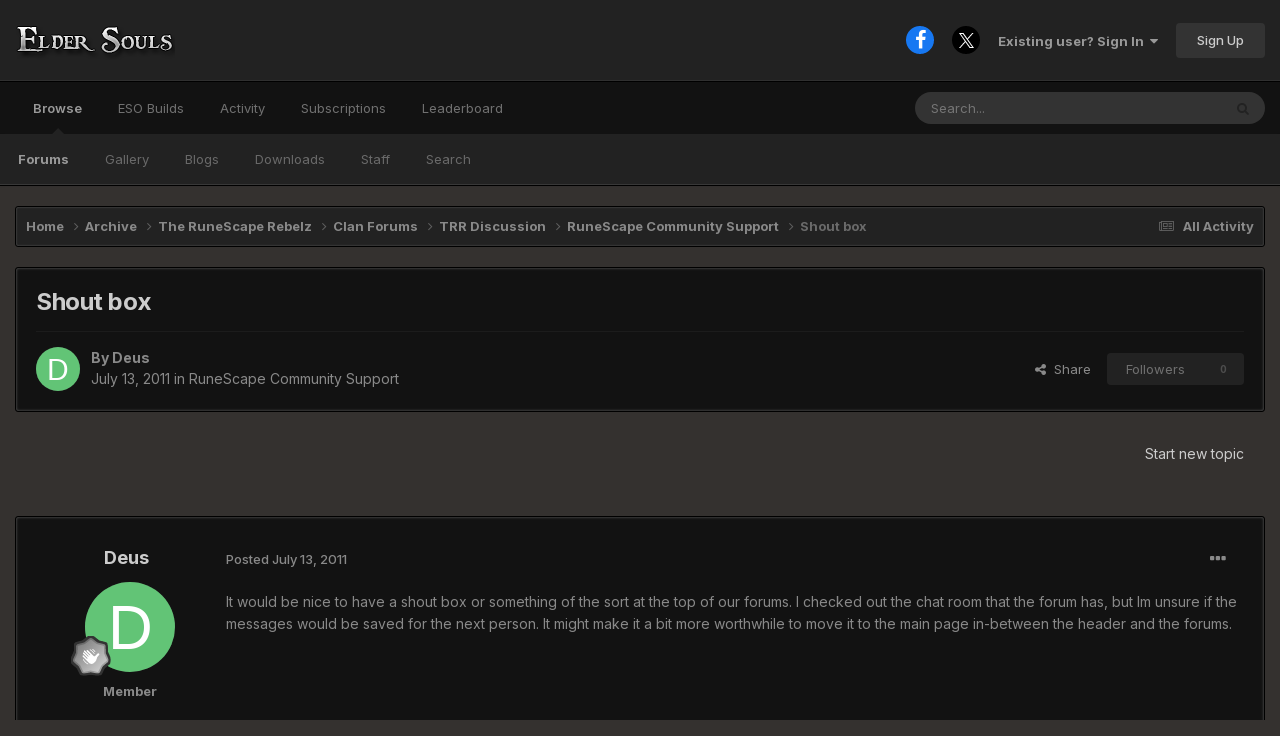

--- FILE ---
content_type: text/html;charset=UTF-8
request_url: https://eldersouls.com/topic/356-shout-box/
body_size: 16684
content:
<!DOCTYPE html>
<html lang="en-US" dir="ltr">
	<head>
		<meta charset="utf-8">
        
		<title>Shout box - RuneScape Community Support - Elder Souls</title>
		
			<!-- Google tag (gtag.js) -->
<script async src="https://www.googletagmanager.com/gtag/js?id=G-ZE6X9SBCKL"></script>
<script>
  window.dataLayer = window.dataLayer || [];
  function gtag(){dataLayer.push(arguments);}
  gtag('js', new Date());

  gtag('config', 'G-ZE6X9SBCKL');
</script>
		
		
		
		

	<meta name="viewport" content="width=device-width, initial-scale=1">


	
	


	<meta name="twitter:card" content="summary" />


	
		<meta name="twitter:site" content="@ElderSouls" />
	



	
		
			
				<meta property="og:title" content="Shout box">
			
		
	

	
		
			
				<meta property="og:type" content="website">
			
		
	

	
		
			
				<meta property="og:url" content="https://eldersouls.com/topic/356-shout-box/">
			
		
	

	
		
			
				<meta name="description" content="It would be nice to have a shout box or something of the sort at the top of our forums. I checked out the chat room that the forum has, but Im unsure if the messages would be saved for the next person. It might make it a bit more worthwhile to move it to the main page in-between the header and th...">
			
		
	

	
		
			
				<meta property="og:description" content="It would be nice to have a shout box or something of the sort at the top of our forums. I checked out the chat room that the forum has, but Im unsure if the messages would be saved for the next person. It might make it a bit more worthwhile to move it to the main page in-between the header and th...">
			
		
	

	
		
			
				<meta property="og:updated_time" content="2011-08-01T17:51:43Z">
			
		
	

	
		
			
				<meta property="og:site_name" content="Elder Souls">
			
		
	

	
		
			
				<meta property="og:locale" content="en_US">
			
		
	


	
		<link rel="canonical" href="https://eldersouls.com/topic/356-shout-box/" />
	





<link rel="manifest" href="https://eldersouls.com/manifest.webmanifest/">
<meta name="msapplication-config" content="https://eldersouls.com/browserconfig.xml/">
<meta name="msapplication-starturl" content="/">
<meta name="application-name" content="Elder Souls">
<meta name="apple-mobile-web-app-title" content="Elder Souls">

	<meta name="theme-color" content="#222222">










<link rel="preload" href="//eldersouls.com/applications/core/interface/font/fontawesome-webfont.woff2?v=4.7.0" as="font" crossorigin="anonymous">
		


	<link rel="preconnect" href="https://fonts.googleapis.com">
	<link rel="preconnect" href="https://fonts.gstatic.com" crossorigin>
	
		<link href="https://fonts.googleapis.com/css2?family=Inter:wght@300;400;500;600;700&display=swap" rel="stylesheet">
	



	<link rel='stylesheet' href='https://eldersouls.com/uploads/css_built_2/341e4a57816af3ba440d891ca87450ff_framework.css?v=1f35457fe91742428452' media='all'>

	<link rel='stylesheet' href='https://eldersouls.com/uploads/css_built_2/05e81b71abe4f22d6eb8d1a929494829_responsive.css?v=1f35457fe91742428452' media='all'>

	<link rel='stylesheet' href='https://eldersouls.com/uploads/css_built_2/90eb5adf50a8c640f633d47fd7eb1778_core.css?v=1f35457fe91742428452' media='all'>

	<link rel='stylesheet' href='https://eldersouls.com/uploads/css_built_2/5a0da001ccc2200dc5625c3f3934497d_core_responsive.css?v=1f35457fe91742428452' media='all'>

	<link rel='stylesheet' href='https://eldersouls.com/uploads/css_built_2/62e269ced0fdab7e30e026f1d30ae516_forums.css?v=1f35457fe91742428452' media='all'>

	<link rel='stylesheet' href='https://eldersouls.com/uploads/css_built_2/76e62c573090645fb99a15a363d8620e_forums_responsive.css?v=1f35457fe91742428452' media='all'>

	<link rel='stylesheet' href='https://eldersouls.com/uploads/css_built_2/ebdea0c6a7dab6d37900b9190d3ac77b_topics.css?v=1f35457fe91742428452' media='all'>





<link rel='stylesheet' href='https://eldersouls.com/uploads/css_built_2/258adbb6e4f3e83cd3b355f84e3fa002_custom.css?v=1f35457fe91742428452' media='all'>




		
		

	</head>
	<body class="ipsApp ipsApp_front ipsJS_none ipsClearfix" data-controller="core.front.core.app"  data-message=""  data-pageapp="forums" data-pagelocation="front" data-pagemodule="forums" data-pagecontroller="topic" data-pageid="356"   >
		
        

        

		<a href="#ipsLayout_mainArea" class="ipsHide" title="Go to main content on this page" accesskey="m">Jump to content</a>
		<!-- 




 -->
		<div id="ipsLayout_header" class="ipsClearfix">
			<header>
				<div class="ipsLayout_container">
					


<a href='https://eldersouls.com/' id='elLogo' accesskey='1'><img src="https://eldersouls.com/uploads/monthly_2024_01/20_logo2.png.1d9f3f1cb44a49ef8cadc127e673542b.png" alt='Elder Souls'></a>

					
						

	<ul id="elUserNav" class="ipsList_inline cSignedOut ipsResponsive_showDesktop">
		

	
		<li class='cUserNav_icon'>
			<a href='https://www.facebook.com/ElderSouls' target='_blank' class='cShareLink cShareLink_facebook' rel='noopener noreferrer'><i class='fa fa-facebook'></i></a>
        </li>
	
		<li class='cUserNav_icon'>
			<a href='https://twitter.com/eldersouls' target='_blank' class='cShareLink cShareLink_x' rel='noopener noreferrer'><i class='fa fa-x'></i></a>
        </li>
	

        
		
        
        
            
            
	


	<li class='cUserNav_icon ipsHide' id='elCart_container'></li>
	<li class='elUserNav_sep ipsHide' id='elCart_sep'></li>

<li id="elSignInLink">
                <a href="https://eldersouls.com/login/" data-ipsmenu-closeonclick="false" data-ipsmenu id="elUserSignIn">
                    Existing user? Sign In  <i class="fa fa-caret-down"></i>
                </a>
                
<div id='elUserSignIn_menu' class='ipsMenu ipsMenu_auto ipsHide'>
	<form accept-charset='utf-8' method='post' action='https://eldersouls.com/login/'>
		<input type="hidden" name="csrfKey" value="a1287a5c46aa86efa7873b1aef6f4b9c">
		<input type="hidden" name="ref" value="aHR0cHM6Ly9lbGRlcnNvdWxzLmNvbS90b3BpYy8zNTYtc2hvdXQtYm94Lw==">
		<div data-role="loginForm">
			
			
			
				<div class='ipsColumns ipsColumns_noSpacing'>
					<div class='ipsColumn ipsColumn_wide' id='elUserSignIn_internal'>
						
<div class="ipsPad ipsForm ipsForm_vertical">
	<h4 class="ipsType_sectionHead">Sign In</h4>
	<br><br>
	<ul class='ipsList_reset'>
		<li class="ipsFieldRow ipsFieldRow_noLabel ipsFieldRow_fullWidth">
			
			
				<input type="text" placeholder="Display Name or Email Address" name="auth" autocomplete="email">
			
		</li>
		<li class="ipsFieldRow ipsFieldRow_noLabel ipsFieldRow_fullWidth">
			<input type="password" placeholder="Password" name="password" autocomplete="current-password">
		</li>
		<li class="ipsFieldRow ipsFieldRow_checkbox ipsClearfix">
			<span class="ipsCustomInput">
				<input type="checkbox" name="remember_me" id="remember_me_checkbox" value="1" checked aria-checked="true">
				<span></span>
			</span>
			<div class="ipsFieldRow_content">
				<label class="ipsFieldRow_label" for="remember_me_checkbox">Remember me</label>
				<span class="ipsFieldRow_desc">Not recommended on shared computers</span>
			</div>
		</li>
		<li class="ipsFieldRow ipsFieldRow_fullWidth">
			<button type="submit" name="_processLogin" value="usernamepassword" class="ipsButton ipsButton_primary ipsButton_small" id="elSignIn_submit">Sign In</button>
			
				<p class="ipsType_right ipsType_small">
					
						<a href='https://eldersouls.com/lostpassword/' data-ipsDialog data-ipsDialog-title='Forgot your password?'>
					
					Forgot your password?</a>
				</p>
			
		</li>
	</ul>
</div>
					</div>
					<div class='ipsColumn ipsColumn_wide'>
						<div class='ipsPadding' id='elUserSignIn_external'>
							<div class='ipsAreaBackground_light ipsPadding:half'>
								
									<p class='ipsType_reset ipsType_small ipsType_center'><strong>Or sign in with one of these services</strong></p>
								
								
									<div class='ipsType_center ipsMargin_top:half'>
										

<button type="submit" name="_processLogin" value="2" class='ipsButton ipsButton_verySmall ipsButton_fullWidth ipsSocial ipsSocial_facebook' style="background-color: #3a579a">
	
		<span class='ipsSocial_icon'>
			
				<i class='fa fa-facebook-official'></i>
			
		</span>
		<span class='ipsSocial_text'>Sign in with Facebook</span>
	
</button>
									</div>
								
									<div class='ipsType_center ipsMargin_top:half'>
										

<button type="submit" name="_processLogin" value="9" class='ipsButton ipsButton_verySmall ipsButton_fullWidth ipsSocial ipsSocial_twitter' style="background-color: #00abf0">
	
		<span class='ipsSocial_icon'>
			
				<i class='fa fa-twitter'></i>
			
		</span>
		<span class='ipsSocial_text'>Sign in with X</span>
	
</button>
									</div>
								
									<div class='ipsType_center ipsMargin_top:half'>
										

<button type="submit" name="_processLogin" value="3" class='ipsButton ipsButton_verySmall ipsButton_fullWidth ipsSocial ipsSocial_google' style="background-color: #4285F4">
	
		<span class='ipsSocial_icon'>
			
				<i class='fa fa-google'></i>
			
		</span>
		<span class='ipsSocial_text'>Sign in with Google</span>
	
</button>
									</div>
								
							</div>
						</div>
					</div>
				</div>
			
		</div>
	</form>
</div>
            </li>
            
        
		
			<li>
				
					<a href="https://eldersouls.com/register/"  id="elRegisterButton" class="ipsButton ipsButton_normal ipsButton_primary">Sign Up</a>
				
			</li>
		
	</ul>

						
<ul class='ipsMobileHamburger ipsList_reset ipsResponsive_hideDesktop'>
	<li data-ipsDrawer data-ipsDrawer-drawerElem='#elMobileDrawer'>
		<a href='#' >
			
			
				
			
			
			
			<i class='fa fa-navicon'></i>
		</a>
	</li>
</ul>
					
				</div>
			</header>
			

	<nav data-controller='core.front.core.navBar' class=' ipsResponsive_showDesktop'>
		<div class='ipsNavBar_primary ipsLayout_container '>
			<ul data-role="primaryNavBar" class='ipsClearfix'>
				


	
		
		
			
		
		<li class='ipsNavBar_active' data-active id='elNavSecondary_1' data-role="navBarItem" data-navApp="core" data-navExt="CustomItem">
			
			
				<a href="https://eldersouls.com"  data-navItem-id="1" data-navDefault>
					Browse<span class='ipsNavBar_active__identifier'></span>
				</a>
			
			
				<ul class='ipsNavBar_secondary ' data-role='secondaryNavBar'>
					


	
		
		
			
		
		<li class='ipsNavBar_active' data-active id='elNavSecondary_9' data-role="navBarItem" data-navApp="forums" data-navExt="Forums">
			
			
				<a href="https://eldersouls.com"  data-navItem-id="9" data-navDefault>
					Forums<span class='ipsNavBar_active__identifier'></span>
				</a>
			
			
		</li>
	
	

	
		
		
		<li  id='elNavSecondary_10' data-role="navBarItem" data-navApp="gallery" data-navExt="Gallery">
			
			
				<a href="https://eldersouls.com/gallery/"  data-navItem-id="10" >
					Gallery<span class='ipsNavBar_active__identifier'></span>
				</a>
			
			
		</li>
	
	

	
		
		
		<li  id='elNavSecondary_11' data-role="navBarItem" data-navApp="blog" data-navExt="Blogs">
			
			
				<a href="https://eldersouls.com/blogs/"  data-navItem-id="11" >
					Blogs<span class='ipsNavBar_active__identifier'></span>
				</a>
			
			
		</li>
	
	

	
		
		
		<li  id='elNavSecondary_28' data-role="navBarItem" data-navApp="downloads" data-navExt="Downloads">
			
			
				<a href="https://eldersouls.com/files/"  data-navItem-id="28" >
					Downloads<span class='ipsNavBar_active__identifier'></span>
				</a>
			
			
		</li>
	
	

	
	

	
		
		
		<li  id='elNavSecondary_31' data-role="navBarItem" data-navApp="core" data-navExt="StaffDirectory">
			
			
				<a href="https://eldersouls.com/staff/"  data-navItem-id="31" >
					Staff<span class='ipsNavBar_active__identifier'></span>
				</a>
			
			
		</li>
	
	

	
		
		
		<li  id='elNavSecondary_7' data-role="navBarItem" data-navApp="core" data-navExt="Search">
			
			
				<a href="https://eldersouls.com/search/"  data-navItem-id="7" >
					Search<span class='ipsNavBar_active__identifier'></span>
				</a>
			
			
		</li>
	
	

					<li class='ipsHide' id='elNavigationMore_1' data-role='navMore'>
						<a href='#' data-ipsMenu data-ipsMenu-appendTo='#elNavigationMore_1' id='elNavigationMore_1_dropdown'>More <i class='fa fa-caret-down'></i></a>
						<ul class='ipsHide ipsMenu ipsMenu_auto' id='elNavigationMore_1_dropdown_menu' data-role='moreDropdown'></ul>
					</li>
				</ul>
			
		</li>
	
	

	
		
		
		<li  id='elNavSecondary_53' data-role="navBarItem" data-navApp="core" data-navExt="Menu">
			
			
				<a href="#"  data-navItem-id="53" >
					ESO Builds<span class='ipsNavBar_active__identifier'></span>
				</a>
			
			
				<ul class='ipsNavBar_secondary ipsHide' data-role='secondaryNavBar'>
					


	
		
		
		<li  id='elNavSecondary_56' data-role="navBarItem" data-navApp="cms" data-navExt="Pages">
			
			
				<a href="https://eldersouls.com/elder-scrolls-online/dragonknight-tank-build-pve/"  data-navItem-id="56" >
					Dragonknight Tank<span class='ipsNavBar_active__identifier'></span>
				</a>
			
			
		</li>
	
	

					<li class='ipsHide' id='elNavigationMore_53' data-role='navMore'>
						<a href='#' data-ipsMenu data-ipsMenu-appendTo='#elNavigationMore_53' id='elNavigationMore_53_dropdown'>More <i class='fa fa-caret-down'></i></a>
						<ul class='ipsHide ipsMenu ipsMenu_auto' id='elNavigationMore_53_dropdown_menu' data-role='moreDropdown'></ul>
					</li>
				</ul>
			
		</li>
	
	

	
		
		
		<li  id='elNavSecondary_2' data-role="navBarItem" data-navApp="core" data-navExt="CustomItem">
			
			
				<a href="https://eldersouls.com/discover/"  data-navItem-id="2" >
					Activity<span class='ipsNavBar_active__identifier'></span>
				</a>
			
			
				<ul class='ipsNavBar_secondary ipsHide' data-role='secondaryNavBar'>
					


	
		
		
		<li  id='elNavSecondary_3' data-role="navBarItem" data-navApp="core" data-navExt="AllActivity">
			
			
				<a href="https://eldersouls.com/discover/"  data-navItem-id="3" >
					All Activity<span class='ipsNavBar_active__identifier'></span>
				</a>
			
			
		</li>
	
	

	
		
		
		<li  id='elNavSecondary_4' data-role="navBarItem" data-navApp="core" data-navExt="YourActivityStreams">
			
			
				<a href="#"  data-navItem-id="4" >
					My Activity Streams<span class='ipsNavBar_active__identifier'></span>
				</a>
			
			
		</li>
	
	

	
		
		
		<li  id='elNavSecondary_5' data-role="navBarItem" data-navApp="core" data-navExt="YourActivityStreamsItem">
			
			
				<a href="https://eldersouls.com/discover/unread/"  data-navItem-id="5" >
					Unread Content<span class='ipsNavBar_active__identifier'></span>
				</a>
			
			
		</li>
	
	

	
		
		
		<li  id='elNavSecondary_6' data-role="navBarItem" data-navApp="core" data-navExt="YourActivityStreamsItem">
			
			
				<a href="https://eldersouls.com/discover/content-started/"  data-navItem-id="6" >
					Content I Started<span class='ipsNavBar_active__identifier'></span>
				</a>
			
			
		</li>
	
	

	
		
		
		<li  id='elNavSecondary_32' data-role="navBarItem" data-navApp="core" data-navExt="OnlineUsers">
			
			
				<a href="https://eldersouls.com/online/"  data-navItem-id="32" >
					Online Users<span class='ipsNavBar_active__identifier'></span>
				</a>
			
			
		</li>
	
	

					<li class='ipsHide' id='elNavigationMore_2' data-role='navMore'>
						<a href='#' data-ipsMenu data-ipsMenu-appendTo='#elNavigationMore_2' id='elNavigationMore_2_dropdown'>More <i class='fa fa-caret-down'></i></a>
						<ul class='ipsHide ipsMenu ipsMenu_auto' id='elNavigationMore_2_dropdown_menu' data-role='moreDropdown'></ul>
					</li>
				</ul>
			
		</li>
	
	

	
		
		
		<li  id='elNavSecondary_50' data-role="navBarItem" data-navApp="nexus" data-navExt="Subscriptions">
			
			
				<a href="https://eldersouls.com/subscriptions/"  data-navItem-id="50" >
					Subscriptions<span class='ipsNavBar_active__identifier'></span>
				</a>
			
			
		</li>
	
	

	
	

	
	

	
	

	
		
		
		<li  id='elNavSecondary_52' data-role="navBarItem" data-navApp="core" data-navExt="Leaderboard">
			
			
				<a href="https://eldersouls.com/topmembers/"  data-navItem-id="52" >
					Leaderboard<span class='ipsNavBar_active__identifier'></span>
				</a>
			
			
		</li>
	
	

				<li class='ipsHide' id='elNavigationMore' data-role='navMore'>
					<a href='#' data-ipsMenu data-ipsMenu-appendTo='#elNavigationMore' id='elNavigationMore_dropdown'>More</a>
					<ul class='ipsNavBar_secondary ipsHide' data-role='secondaryNavBar'>
						<li class='ipsHide' id='elNavigationMore_more' data-role='navMore'>
							<a href='#' data-ipsMenu data-ipsMenu-appendTo='#elNavigationMore_more' id='elNavigationMore_more_dropdown'>More <i class='fa fa-caret-down'></i></a>
							<ul class='ipsHide ipsMenu ipsMenu_auto' id='elNavigationMore_more_dropdown_menu' data-role='moreDropdown'></ul>
						</li>
					</ul>
				</li>
			</ul>
			

	<div id="elSearchWrapper">
		<div id='elSearch' data-controller="core.front.core.quickSearch">
			<form accept-charset='utf-8' action='//eldersouls.com/search/?do=quicksearch' method='post'>
                <input type='search' id='elSearchField' placeholder='Search...' name='q' autocomplete='off' aria-label='Search'>
                <details class='cSearchFilter'>
                    <summary class='cSearchFilter__text'></summary>
                    <ul class='cSearchFilter__menu'>
                        
                        <li><label><input type="radio" name="type" value="all" ><span class='cSearchFilter__menuText'>Everywhere</span></label></li>
                        
                            
                                <li><label><input type="radio" name="type" value='contextual_{&quot;type&quot;:&quot;forums_topic&quot;,&quot;nodes&quot;:67}' checked><span class='cSearchFilter__menuText'>This Forum</span></label></li>
                            
                                <li><label><input type="radio" name="type" value='contextual_{&quot;type&quot;:&quot;forums_topic&quot;,&quot;item&quot;:356}' checked><span class='cSearchFilter__menuText'>This Topic</span></label></li>
                            
                        
                        
                            <li><label><input type="radio" name="type" value="core_statuses_status"><span class='cSearchFilter__menuText'>Status Updates</span></label></li>
                        
                            <li><label><input type="radio" name="type" value="cms_pages_pageitem"><span class='cSearchFilter__menuText'>Pages</span></label></li>
                        
                            <li><label><input type="radio" name="type" value="cms_records1"><span class='cSearchFilter__menuText'>Articles</span></label></li>
                        
                            <li><label><input type="radio" name="type" value="cms_records4"><span class='cSearchFilter__menuText'>Deals</span></label></li>
                        
                            <li><label><input type="radio" name="type" value="cms_records5"><span class='cSearchFilter__menuText'>Videos</span></label></li>
                        
                            <li><label><input type="radio" name="type" value="forums_topic"><span class='cSearchFilter__menuText'>Topics</span></label></li>
                        
                            <li><label><input type="radio" name="type" value="gallery_image"><span class='cSearchFilter__menuText'>Images</span></label></li>
                        
                            <li><label><input type="radio" name="type" value="gallery_album_item"><span class='cSearchFilter__menuText'>Albums</span></label></li>
                        
                            <li><label><input type="radio" name="type" value="blog_entry"><span class='cSearchFilter__menuText'>Blog Entries</span></label></li>
                        
                            <li><label><input type="radio" name="type" value="nexus_package_item"><span class='cSearchFilter__menuText'>Products</span></label></li>
                        
                            <li><label><input type="radio" name="type" value="downloads_file"><span class='cSearchFilter__menuText'>Files</span></label></li>
                        
                            <li><label><input type="radio" name="type" value="calendar_event"><span class='cSearchFilter__menuText'>Events</span></label></li>
                        
                            <li><label><input type="radio" name="type" value="core_members"><span class='cSearchFilter__menuText'>Members</span></label></li>
                        
                    </ul>
                </details>
				<button class='cSearchSubmit' type="submit" aria-label='Search'><i class="fa fa-search"></i></button>
			</form>
		</div>
	</div>

		</div>
	</nav>

			
<ul id='elMobileNav' class='ipsResponsive_hideDesktop' data-controller='core.front.core.mobileNav'>
	
		
			
			
				
				
			
				
				
			
				
				
			
				
				
			
				
					<li id='elMobileBreadcrumb'>
						<a href='https://eldersouls.com/forum/67-runescape-community-support/'>
							<span>RuneScape Community Support</span>
						</a>
					</li>
				
				
			
				
				
			
		
	
	
	
	<li >
		<a data-action="defaultStream" href='https://eldersouls.com/discover/'><i class="fa fa-newspaper-o" aria-hidden="true"></i></a>
	</li>

	

	
		<li class='ipsJS_show'>
			<a href='https://eldersouls.com/search/'><i class='fa fa-search'></i></a>
		</li>
	
</ul>
		</div>
		<main id="ipsLayout_body" class="ipsLayout_container">
			<div id="ipsLayout_contentArea">
				<div id="ipsLayout_contentWrapper">
					
<nav class='ipsBreadcrumb ipsBreadcrumb_top ipsFaded_withHover'>
	

	<ul class='ipsList_inline ipsPos_right'>
		
		<li >
			<a data-action="defaultStream" class='ipsType_light '  href='https://eldersouls.com/discover/'><i class="fa fa-newspaper-o" aria-hidden="true"></i> <span>All Activity</span></a>
		</li>
		
	</ul>

	<ul data-role="breadcrumbList">
		<li>
			<a title="Home" href='https://eldersouls.com/'>
				<span>Home <i class='fa fa-angle-right'></i></span>
			</a>
		</li>
		
		
			<li>
				
					<a href='https://eldersouls.com/forum/109-archive/'>
						<span>Archive <i class='fa fa-angle-right' aria-hidden="true"></i></span>
					</a>
				
			</li>
		
			<li>
				
					<a href='https://eldersouls.com/forum/33-the-runescape-rebelz/'>
						<span>The RuneScape Rebelz <i class='fa fa-angle-right' aria-hidden="true"></i></span>
					</a>
				
			</li>
		
			<li>
				
					<a href='https://eldersouls.com/forum/84-clan-forums/'>
						<span>Clan Forums <i class='fa fa-angle-right' aria-hidden="true"></i></span>
					</a>
				
			</li>
		
			<li>
				
					<a href='https://eldersouls.com/forum/83-trr-discussion/'>
						<span>TRR Discussion <i class='fa fa-angle-right' aria-hidden="true"></i></span>
					</a>
				
			</li>
		
			<li>
				
					<a href='https://eldersouls.com/forum/67-runescape-community-support/'>
						<span>RuneScape Community Support <i class='fa fa-angle-right' aria-hidden="true"></i></span>
					</a>
				
			</li>
		
			<li>
				
					Shout box
				
			</li>
		
	</ul>
</nav>
					
					<div id="ipsLayout_mainArea">
						
						
						
						

	




						



<div class="ipsPageHeader ipsResponsive_pull ipsBox ipsPadding sm:ipsPadding:half ipsMargin_bottom">
		
	
	<div class="ipsFlex ipsFlex-ai:center ipsFlex-fw:wrap ipsGap:4">
		<div class="ipsFlex-flex:11">
			<h1 class="ipsType_pageTitle ipsContained_container">
				

				
				
					<span class="ipsType_break ipsContained">
						<span>Shout box</span>
					</span>
				
			</h1>
			
			
		</div>
		
	</div>
	<hr class="ipsHr">
	<div class="ipsPageHeader__meta ipsFlex ipsFlex-jc:between ipsFlex-ai:center ipsFlex-fw:wrap ipsGap:3">
		<div class="ipsFlex-flex:11">
			<div class="ipsPhotoPanel ipsPhotoPanel_mini ipsPhotoPanel_notPhone ipsClearfix">
				


	<a href="https://eldersouls.com/profile/261-deus/" rel="nofollow" data-ipsHover data-ipsHover-width="370" data-ipsHover-target="https://eldersouls.com/profile/261-deus/?do=hovercard" class="ipsUserPhoto ipsUserPhoto_mini" title="Go to Deus's profile">
		<img src='data:image/svg+xml,%3Csvg%20xmlns%3D%22http%3A%2F%2Fwww.w3.org%2F2000%2Fsvg%22%20viewBox%3D%220%200%201024%201024%22%20style%3D%22background%3A%2362c476%22%3E%3Cg%3E%3Ctext%20text-anchor%3D%22middle%22%20dy%3D%22.35em%22%20x%3D%22512%22%20y%3D%22512%22%20fill%3D%22%23ffffff%22%20font-size%3D%22700%22%20font-family%3D%22-apple-system%2C%20BlinkMacSystemFont%2C%20Roboto%2C%20Helvetica%2C%20Arial%2C%20sans-serif%22%3ED%3C%2Ftext%3E%3C%2Fg%3E%3C%2Fsvg%3E' alt='Deus' loading="lazy">
	</a>

				<div>
					<p class="ipsType_reset ipsType_blendLinks">
						<span class="ipsType_normal">
						
							<strong>By 


<a href='https://eldersouls.com/profile/261-deus/' rel="nofollow" data-ipsHover data-ipsHover-width='370' data-ipsHover-target='https://eldersouls.com/profile/261-deus/?do=hovercard&amp;referrer=https%253A%252F%252Feldersouls.com%252Ftopic%252F356-shout-box%252F' title="Go to Deus's profile" class="ipsType_break">Deus</a></strong><br>
							<span class="ipsType_light"><time datetime='2011-07-13T06:14:22Z' title='07/13/11 06:14  AM' data-short='14 yr'>July 13, 2011</time> in <a href="https://eldersouls.com/forum/67-runescape-community-support/">RuneScape Community Support</a></span>
						
						</span>
					</p>
				</div>
			</div>
		</div>
		
			<div class="ipsFlex-flex:01 ipsResponsive_hidePhone">
				<div class="ipsShareLinks">
					
						


    <a href='#elShareItem_226472306_menu' id='elShareItem_226472306' data-ipsMenu class='ipsShareButton ipsButton ipsButton_verySmall ipsButton_link ipsButton_link--light'>
        <span><i class='fa fa-share-alt'></i></span> &nbsp;Share
    </a>

    <div class='ipsPadding ipsMenu ipsMenu_auto ipsHide' id='elShareItem_226472306_menu' data-controller="core.front.core.sharelink">
        <ul class='ipsList_inline'>
            
                <li>
<a href="https://x.com/share?url=https%3A%2F%2Feldersouls.com%2Ftopic%2F356-shout-box%2F" class="cShareLink cShareLink_x" target="_blank" data-role="shareLink" title='Share on X' data-ipsTooltip rel='nofollow noopener'>
    <i class="fa fa-x"></i>
</a></li>
            
                <li>
<a href="https://www.facebook.com/sharer/sharer.php?u=https%3A%2F%2Feldersouls.com%2Ftopic%2F356-shout-box%2F" class="cShareLink cShareLink_facebook" target="_blank" data-role="shareLink" title='Share on Facebook' data-ipsTooltip rel='noopener nofollow'>
	<i class="fa fa-facebook"></i>
</a></li>
            
                <li>
<a href="https://www.reddit.com/submit?url=https%3A%2F%2Feldersouls.com%2Ftopic%2F356-shout-box%2F&amp;title=Shout+box" rel="nofollow noopener" class="cShareLink cShareLink_reddit" target="_blank" title='Share on Reddit' data-ipsTooltip>
	<i class="fa fa-reddit"></i>
</a></li>
            
                <li>
<a href="/cdn-cgi/l/email-protection#a897dbddcac2cdcbdc95fbc0c7dddc8d9a98cac7d08ecac7ccd195c0dcdcd8db8d9be98d9aee8d9aeecdc4cccddadbc7ddc4db86cbc7c58d9aeedcc7d8c1cb8d9aee9b9d9e85dbc0c7dddc85cac7d08d9aee" rel='nofollow' class='cShareLink cShareLink_email' title='Share via email' data-ipsTooltip>
	<i class="fa fa-envelope"></i>
</a></li>
            
                <li>
<a href="https://pinterest.com/pin/create/button/?url=https://eldersouls.com/topic/356-shout-box/&amp;media=" class="cShareLink cShareLink_pinterest" rel="nofollow noopener" target="_blank" data-role="shareLink" title='Share on Pinterest' data-ipsTooltip>
	<i class="fa fa-pinterest"></i>
</a></li>
            
        </ul>
        
            <hr class='ipsHr'>
            <button class='ipsHide ipsButton ipsButton_verySmall ipsButton_light ipsButton_fullWidth ipsMargin_top:half' data-controller='core.front.core.webshare' data-role='webShare' data-webShareTitle='Shout box' data-webShareText='Shout box' data-webShareUrl='https://eldersouls.com/topic/356-shout-box/'>More sharing options...</button>
        
    </div>

					
					
                    

					



					



<div data-followApp='forums' data-followArea='topic' data-followID='356' data-controller='core.front.core.followButton'>
	

	<a href='https://eldersouls.com/login/' rel="nofollow" class="ipsFollow ipsPos_middle ipsButton ipsButton_light ipsButton_verySmall ipsButton_disabled" data-role="followButton" data-ipsTooltip title='Sign in to follow this'>
		<span>Followers</span>
		<span class='ipsCommentCount'>0</span>
	</a>

</div>
				</div>
			</div>
					
	</div>
	
	
</div>








<div class="ipsClearfix">
	<ul class="ipsToolList ipsToolList_horizontal ipsClearfix ipsSpacer_both ipsResponsive_hidePhone">
		
		
			<li class="ipsResponsive_hidePhone">
				
					<a href="https://eldersouls.com/forum/67-runescape-community-support/?do=add" rel="nofollow" class="ipsButton ipsButton_link ipsButton_medium ipsButton_fullWidth" title="Start a new topic in this forum">Start new topic</a>
				
			</li>
		
		
	</ul>
</div>

<div id="comments" data-controller="core.front.core.commentFeed,forums.front.topic.view, core.front.core.ignoredComments" data-autopoll data-baseurl="https://eldersouls.com/topic/356-shout-box/" data-lastpage data-feedid="topic-356" class="cTopic ipsClear ipsSpacer_top">
	
			
	

	

<div data-controller='core.front.core.recommendedComments' data-url='https://eldersouls.com/topic/356-shout-box/?recommended=comments' class='ipsRecommendedComments ipsHide'>
	<div data-role="recommendedComments">
		<h2 class='ipsType_sectionHead ipsType_large ipsType_bold ipsMargin_bottom'>Recommended Posts</h2>
		
	</div>
</div>
	
	<div id="elPostFeed" data-role="commentFeed" data-controller="core.front.core.moderation" >
		<form action="https://eldersouls.com/topic/356-shout-box/?csrfKey=a1287a5c46aa86efa7873b1aef6f4b9c&amp;do=multimodComment" method="post" data-ipspageaction data-role="moderationTools">
			
			
				

					

					
					



<a id='comment-1608'></a>
<article  id='elComment_1608' class='cPost ipsBox ipsResponsive_pull  ipsComment  ipsComment_parent ipsClearfix ipsClear ipsColumns ipsColumns_noSpacing ipsColumns_collapsePhone    '>
	

	

	<div class='cAuthorPane_mobile ipsResponsive_showPhone'>
		<div class='cAuthorPane_photo'>
			<div class='cAuthorPane_photoWrap'>
				


	<a href="https://eldersouls.com/profile/261-deus/" rel="nofollow" data-ipsHover data-ipsHover-width="370" data-ipsHover-target="https://eldersouls.com/profile/261-deus/?do=hovercard" class="ipsUserPhoto ipsUserPhoto_large" title="Go to Deus's profile">
		<img src='data:image/svg+xml,%3Csvg%20xmlns%3D%22http%3A%2F%2Fwww.w3.org%2F2000%2Fsvg%22%20viewBox%3D%220%200%201024%201024%22%20style%3D%22background%3A%2362c476%22%3E%3Cg%3E%3Ctext%20text-anchor%3D%22middle%22%20dy%3D%22.35em%22%20x%3D%22512%22%20y%3D%22512%22%20fill%3D%22%23ffffff%22%20font-size%3D%22700%22%20font-family%3D%22-apple-system%2C%20BlinkMacSystemFont%2C%20Roboto%2C%20Helvetica%2C%20Arial%2C%20sans-serif%22%3ED%3C%2Ftext%3E%3C%2Fg%3E%3C%2Fsvg%3E' alt='Deus' loading="lazy">
	</a>

				
				
					<a href="https://eldersouls.com/profile/261-deus/badges/" rel="nofollow">
						
<img src='https://eldersouls.com/uploads/monthly_2024_01/1_Newbie.svg' loading="lazy" alt="Newbie" class="cAuthorPane_badge cAuthorPane_badge--rank ipsOutline ipsOutline:2px" data-ipsTooltip title="Rank: Newbie (1/14)">
					</a>
				
			</div>
		</div>
		<div class='cAuthorPane_content'>
			<h3 class='ipsType_sectionHead cAuthorPane_author ipsType_break ipsType_blendLinks ipsFlex ipsFlex-ai:center'>
				


<a href='https://eldersouls.com/profile/261-deus/' rel="nofollow" data-ipsHover data-ipsHover-width='370' data-ipsHover-target='https://eldersouls.com/profile/261-deus/?do=hovercard&amp;referrer=https%253A%252F%252Feldersouls.com%252Ftopic%252F356-shout-box%252F' title="Go to Deus's profile" class="ipsType_break"><SPAN style="FONT-WEIGHT: bold; COLOR:">Deus</span></a>
			</h3>
			<div class='ipsType_light ipsType_reset'>
				<a href='https://eldersouls.com/topic/356-shout-box/?do=findComment&amp;comment=1608' rel="nofollow" class='ipsType_blendLinks'>Posted <time datetime='2011-07-13T06:14:22Z' title='07/13/11 06:14  AM' data-short='14 yr'>July 13, 2011</time></a>
				
			</div>
		</div>
	</div>
	<aside class='ipsComment_author cAuthorPane ipsColumn ipsColumn_medium ipsResponsive_hidePhone'>
		<h3 class='ipsType_sectionHead cAuthorPane_author ipsType_blendLinks ipsType_break'><strong>


<a href='https://eldersouls.com/profile/261-deus/' rel="nofollow" data-ipsHover data-ipsHover-width='370' data-ipsHover-target='https://eldersouls.com/profile/261-deus/?do=hovercard&amp;referrer=https%253A%252F%252Feldersouls.com%252Ftopic%252F356-shout-box%252F' title="Go to Deus's profile" class="ipsType_break">Deus</a></strong>
			
		</h3>
		<ul class='cAuthorPane_info ipsList_reset'>
			<li data-role='photo' class='cAuthorPane_photo'>
				<div class='cAuthorPane_photoWrap'>
					


	<a href="https://eldersouls.com/profile/261-deus/" rel="nofollow" data-ipsHover data-ipsHover-width="370" data-ipsHover-target="https://eldersouls.com/profile/261-deus/?do=hovercard" class="ipsUserPhoto ipsUserPhoto_large" title="Go to Deus's profile">
		<img src='data:image/svg+xml,%3Csvg%20xmlns%3D%22http%3A%2F%2Fwww.w3.org%2F2000%2Fsvg%22%20viewBox%3D%220%200%201024%201024%22%20style%3D%22background%3A%2362c476%22%3E%3Cg%3E%3Ctext%20text-anchor%3D%22middle%22%20dy%3D%22.35em%22%20x%3D%22512%22%20y%3D%22512%22%20fill%3D%22%23ffffff%22%20font-size%3D%22700%22%20font-family%3D%22-apple-system%2C%20BlinkMacSystemFont%2C%20Roboto%2C%20Helvetica%2C%20Arial%2C%20sans-serif%22%3ED%3C%2Ftext%3E%3C%2Fg%3E%3C%2Fsvg%3E' alt='Deus' loading="lazy">
	</a>

					
					
						
<img src='https://eldersouls.com/uploads/monthly_2024_01/1_Newbie.svg' loading="lazy" alt="Newbie" class="cAuthorPane_badge cAuthorPane_badge--rank ipsOutline ipsOutline:2px" data-ipsTooltip title="Rank: Newbie (1/14)">
					
				</div>
			</li>
			
				<li data-role='group'><SPAN style="FONT-WEIGHT: bold; COLOR:">Member</span></li>
				
			
			
				<li data-role='stats' class='ipsMargin_top'>
					<ul class="ipsList_reset ipsType_light ipsFlex ipsFlex-ai:center ipsFlex-jc:center ipsGap_row:2 cAuthorPane_stats">
						<li>
							
								<a href="https://eldersouls.com/profile/261-deus/content/" rel="nofollow" title="346 posts" data-ipsTooltip class="ipsType_blendLinks">
							
								<i class="fa fa-comment"></i> 346
							
								</a>
							
						</li>
						
					</ul>
				</li>
			
			
				

			
		</ul>
	</aside>
	<div class='ipsColumn ipsColumn_fluid ipsMargin:none'>
		

<div id='comment-1608_wrap' data-controller='core.front.core.comment' data-commentApp='forums' data-commentType='forums' data-commentID="1608" data-quoteData='{&quot;userid&quot;:261,&quot;username&quot;:&quot;Deus&quot;,&quot;timestamp&quot;:1310537662,&quot;contentapp&quot;:&quot;forums&quot;,&quot;contenttype&quot;:&quot;forums&quot;,&quot;contentid&quot;:356,&quot;contentclass&quot;:&quot;forums_Topic&quot;,&quot;contentcommentid&quot;:1608}' class='ipsComment_content ipsType_medium'>

	<div class='ipsComment_meta ipsType_light ipsFlex ipsFlex-ai:center ipsFlex-jc:between ipsFlex-fd:row-reverse'>
		<div class='ipsType_light ipsType_reset ipsType_blendLinks ipsComment_toolWrap'>
			<div class='ipsResponsive_hidePhone ipsComment_badges'>
				<ul class='ipsList_reset ipsFlex ipsFlex-jc:end ipsFlex-fw:wrap ipsGap:2 ipsGap_row:1'>
					
					
					
					
					
				</ul>
			</div>
			<ul class='ipsList_reset ipsComment_tools'>
				<li>
					<a href='#elControls_1608_menu' class='ipsComment_ellipsis' id='elControls_1608' title='More options...' data-ipsMenu data-ipsMenu-appendTo='#comment-1608_wrap'><i class='fa fa-ellipsis-h'></i></a>
					<ul id='elControls_1608_menu' class='ipsMenu ipsMenu_narrow ipsHide'>
						
							<li class='ipsMenu_item'><a href='https://eldersouls.com/topic/356-shout-box/?do=reportComment&amp;comment=1608' data-ipsDialog data-ipsDialog-remoteSubmit data-ipsDialog-size='medium' data-ipsDialog-flashMessage='Thanks for your report.' data-ipsDialog-title="Report post" data-action='reportComment' title='Report this content'>Report</a></li>
						
						
							<li class='ipsMenu_item'><a href='https://eldersouls.com/topic/356-shout-box/' title='Share this post' data-ipsDialog data-ipsDialog-size='narrow' data-ipsDialog-content='#elShareComment_1608_menu' data-ipsDialog-title="Share this post" id='elSharePost_1608' data-role='shareComment'>Share</a></li>
						
                        
						
						
						
							
								
							
							
							
							
							
							
						
					</ul>
				</li>
				
			</ul>
		</div>

		<div class='ipsType_reset ipsResponsive_hidePhone'>
			<a href='https://eldersouls.com/topic/356-shout-box/?do=findComment&amp;comment=1608' rel="nofollow" class='ipsType_blendLinks'>Posted <time datetime='2011-07-13T06:14:22Z' title='07/13/11 06:14  AM' data-short='14 yr'>July 13, 2011</time></a>
			
			<span class='ipsResponsive_hidePhone'>
				
				
			</span>
		</div>
	</div>

	

    

	<div class='cPost_contentWrap'>
		
		<div data-role='commentContent' class='ipsType_normal ipsType_richText ipsPadding_bottom ipsContained' data-controller='core.front.core.lightboxedImages'>
			
<p>It would be nice to have a shout box or something of the sort at the top of our forums. I checked out the chat room that the forum has, but Im unsure if the messages would be saved for the next person. It might make it a bit more worthwhile to move it to the main page in-between the header and the forums.</p>


			
		</div>

		

		
	</div>

	

	



<div class='ipsPadding ipsHide cPostShareMenu' id='elShareComment_1608_menu'>
	<h5 class='ipsType_normal ipsType_reset'>Link to comment</h5>
	
		
	
	
	<input type='text' value='https://eldersouls.com/topic/356-shout-box/' class='ipsField_fullWidth'>

	
	<h5 class='ipsType_normal ipsType_reset ipsSpacer_top'>Share on other sites</h5>
	

	<ul class='ipsList_inline ipsList_noSpacing ipsClearfix' data-controller="core.front.core.sharelink">
		
			<li>
<a href="https://x.com/share?url=https%3A%2F%2Feldersouls.com%2Ftopic%2F356-shout-box%2F%3Fdo%3DfindComment%26comment%3D1608" class="cShareLink cShareLink_x" target="_blank" data-role="shareLink" title='Share on X' data-ipsTooltip rel='nofollow noopener'>
    <i class="fa fa-x"></i>
</a></li>
		
			<li>
<a href="https://www.facebook.com/sharer/sharer.php?u=https%3A%2F%2Feldersouls.com%2Ftopic%2F356-shout-box%2F%3Fdo%3DfindComment%26comment%3D1608" class="cShareLink cShareLink_facebook" target="_blank" data-role="shareLink" title='Share on Facebook' data-ipsTooltip rel='noopener nofollow'>
	<i class="fa fa-facebook"></i>
</a></li>
		
			<li>
<a href="https://www.reddit.com/submit?url=https%3A%2F%2Feldersouls.com%2Ftopic%2F356-shout-box%2F%3Fdo%3DfindComment%26comment%3D1608&amp;title=Shout+box" rel="nofollow noopener" class="cShareLink cShareLink_reddit" target="_blank" title='Share on Reddit' data-ipsTooltip>
	<i class="fa fa-reddit"></i>
</a></li>
		
			<li>
<a href="/cdn-cgi/l/email-protection#[base64]" rel='nofollow' class='cShareLink cShareLink_email' title='Share via email' data-ipsTooltip>
	<i class="fa fa-envelope"></i>
</a></li>
		
			<li>
<a href="https://pinterest.com/pin/create/button/?url=https://eldersouls.com/topic/356-shout-box/?do=findComment%26comment=1608&amp;media=" class="cShareLink cShareLink_pinterest" rel="nofollow noopener" target="_blank" data-role="shareLink" title='Share on Pinterest' data-ipsTooltip>
	<i class="fa fa-pinterest"></i>
</a></li>
		
	</ul>


	<hr class='ipsHr'>
	<button class='ipsHide ipsButton ipsButton_small ipsButton_light ipsButton_fullWidth ipsMargin_top:half' data-controller='core.front.core.webshare' data-role='webShare' data-webShareTitle='Shout box' data-webShareText='It would be nice to have a shout box or something of the sort at the top of our forums. I checked out the chat room that the forum has, but Im unsure if the messages would be saved for the next person. It might make it a bit more worthwhile to move it to the main page in-between the header and the forums. 
' data-webShareUrl='https://eldersouls.com/topic/356-shout-box/?do=findComment&amp;comment=1608'>More sharing options...</button>

	
</div>
</div>
	</div>
</article>
					
					
					
				

					

					
					



<a id='comment-1621'></a>
<article  id='elComment_1621' class='cPost ipsBox ipsResponsive_pull  ipsComment  ipsComment_parent ipsClearfix ipsClear ipsColumns ipsColumns_noSpacing ipsColumns_collapsePhone    '>
	

	

	<div class='cAuthorPane_mobile ipsResponsive_showPhone'>
		<div class='cAuthorPane_photo'>
			<div class='cAuthorPane_photoWrap'>
				


	<a href="https://eldersouls.com/profile/27-mstrmonopoly/" rel="nofollow" data-ipsHover data-ipsHover-width="370" data-ipsHover-target="https://eldersouls.com/profile/27-mstrmonopoly/?do=hovercard" class="ipsUserPhoto ipsUserPhoto_large" title="Go to MstrMonopoly's profile">
		<img src='https://eldersouls.com/uploads/profile/photo-thumb-27.jpg' alt='MstrMonopoly' loading="lazy">
	</a>

				
				<span class="cAuthorPane_badge cAuthorPane_badge--moderator" data-ipsTooltip title="MstrMonopoly is a moderator"></span>
				
				
					<a href="https://eldersouls.com/profile/27-mstrmonopoly/badges/" rel="nofollow">
						
<img src='https://eldersouls.com/uploads/monthly_2024_01/1_Newbie.svg' loading="lazy" alt="Newbie" class="cAuthorPane_badge cAuthorPane_badge--rank ipsOutline ipsOutline:2px" data-ipsTooltip title="Rank: Newbie (1/14)">
					</a>
				
			</div>
		</div>
		<div class='cAuthorPane_content'>
			<h3 class='ipsType_sectionHead cAuthorPane_author ipsType_break ipsType_blendLinks ipsFlex ipsFlex-ai:center'>
				


<a href='https://eldersouls.com/profile/27-mstrmonopoly/' rel="nofollow" data-ipsHover data-ipsHover-width='370' data-ipsHover-target='https://eldersouls.com/profile/27-mstrmonopoly/?do=hovercard&amp;referrer=https%253A%252F%252Feldersouls.com%252Ftopic%252F356-shout-box%252F' title="Go to MstrMonopoly's profile" class="ipsType_break"><SPAN style="FONT-WEIGHT: bold; COLOR:">MstrMonopoly</span></a>
			</h3>
			<div class='ipsType_light ipsType_reset'>
				<a href='https://eldersouls.com/topic/356-shout-box/?do=findComment&amp;comment=1621' rel="nofollow" class='ipsType_blendLinks'>Posted <time datetime='2011-07-13T13:50:42Z' title='07/13/11 01:50  PM' data-short='14 yr'>July 13, 2011</time></a>
				
			</div>
		</div>
	</div>
	<aside class='ipsComment_author cAuthorPane ipsColumn ipsColumn_medium ipsResponsive_hidePhone'>
		<h3 class='ipsType_sectionHead cAuthorPane_author ipsType_blendLinks ipsType_break'><strong>


<a href='https://eldersouls.com/profile/27-mstrmonopoly/' rel="nofollow" data-ipsHover data-ipsHover-width='370' data-ipsHover-target='https://eldersouls.com/profile/27-mstrmonopoly/?do=hovercard&amp;referrer=https%253A%252F%252Feldersouls.com%252Ftopic%252F356-shout-box%252F' title="Go to MstrMonopoly's profile" class="ipsType_break">MstrMonopoly</a></strong>
			
		</h3>
		<ul class='cAuthorPane_info ipsList_reset'>
			<li data-role='photo' class='cAuthorPane_photo'>
				<div class='cAuthorPane_photoWrap'>
					


	<a href="https://eldersouls.com/profile/27-mstrmonopoly/" rel="nofollow" data-ipsHover data-ipsHover-width="370" data-ipsHover-target="https://eldersouls.com/profile/27-mstrmonopoly/?do=hovercard" class="ipsUserPhoto ipsUserPhoto_large" title="Go to MstrMonopoly's profile">
		<img src='https://eldersouls.com/uploads/profile/photo-thumb-27.jpg' alt='MstrMonopoly' loading="lazy">
	</a>

					
						<span class="cAuthorPane_badge cAuthorPane_badge--moderator" data-ipsTooltip title="MstrMonopoly is a moderator"></span>
					
					
						
<img src='https://eldersouls.com/uploads/monthly_2024_01/1_Newbie.svg' loading="lazy" alt="Newbie" class="cAuthorPane_badge cAuthorPane_badge--rank ipsOutline ipsOutline:2px" data-ipsTooltip title="Rank: Newbie (1/14)">
					
				</div>
			</li>
			
				<li data-role='group'><SPAN style="FONT-WEIGHT: bold; COLOR:">Member</span></li>
				
			
			
				<li data-role='stats' class='ipsMargin_top'>
					<ul class="ipsList_reset ipsType_light ipsFlex ipsFlex-ai:center ipsFlex-jc:center ipsGap_row:2 cAuthorPane_stats">
						<li>
							
								<a href="https://eldersouls.com/profile/27-mstrmonopoly/content/" rel="nofollow" title="898 posts" data-ipsTooltip class="ipsType_blendLinks">
							
								<i class="fa fa-comment"></i> 898
							
								</a>
							
						</li>
						
					</ul>
				</li>
			
			
				

			
		</ul>
	</aside>
	<div class='ipsColumn ipsColumn_fluid ipsMargin:none'>
		

<div id='comment-1621_wrap' data-controller='core.front.core.comment' data-commentApp='forums' data-commentType='forums' data-commentID="1621" data-quoteData='{&quot;userid&quot;:27,&quot;username&quot;:&quot;MstrMonopoly&quot;,&quot;timestamp&quot;:1310565042,&quot;contentapp&quot;:&quot;forums&quot;,&quot;contenttype&quot;:&quot;forums&quot;,&quot;contentid&quot;:356,&quot;contentclass&quot;:&quot;forums_Topic&quot;,&quot;contentcommentid&quot;:1621}' class='ipsComment_content ipsType_medium'>

	<div class='ipsComment_meta ipsType_light ipsFlex ipsFlex-ai:center ipsFlex-jc:between ipsFlex-fd:row-reverse'>
		<div class='ipsType_light ipsType_reset ipsType_blendLinks ipsComment_toolWrap'>
			<div class='ipsResponsive_hidePhone ipsComment_badges'>
				<ul class='ipsList_reset ipsFlex ipsFlex-jc:end ipsFlex-fw:wrap ipsGap:2 ipsGap_row:1'>
					
					
					
					
					
				</ul>
			</div>
			<ul class='ipsList_reset ipsComment_tools'>
				<li>
					<a href='#elControls_1621_menu' class='ipsComment_ellipsis' id='elControls_1621' title='More options...' data-ipsMenu data-ipsMenu-appendTo='#comment-1621_wrap'><i class='fa fa-ellipsis-h'></i></a>
					<ul id='elControls_1621_menu' class='ipsMenu ipsMenu_narrow ipsHide'>
						
							<li class='ipsMenu_item'><a href='https://eldersouls.com/topic/356-shout-box/?do=reportComment&amp;comment=1621' data-ipsDialog data-ipsDialog-remoteSubmit data-ipsDialog-size='medium' data-ipsDialog-flashMessage='Thanks for your report.' data-ipsDialog-title="Report post" data-action='reportComment' title='Report this content'>Report</a></li>
						
						
							<li class='ipsMenu_item'><a href='https://eldersouls.com/topic/356-shout-box/?do=findComment&amp;comment=1621' rel="nofollow" title='Share this post' data-ipsDialog data-ipsDialog-size='narrow' data-ipsDialog-content='#elShareComment_1621_menu' data-ipsDialog-title="Share this post" id='elSharePost_1621' data-role='shareComment'>Share</a></li>
						
                        
						
						
						
							
								
							
							
							
							
							
							
						
					</ul>
				</li>
				
			</ul>
		</div>

		<div class='ipsType_reset ipsResponsive_hidePhone'>
			<a href='https://eldersouls.com/topic/356-shout-box/?do=findComment&amp;comment=1621' rel="nofollow" class='ipsType_blendLinks'>Posted <time datetime='2011-07-13T13:50:42Z' title='07/13/11 01:50  PM' data-short='14 yr'>July 13, 2011</time></a>
			
			<span class='ipsResponsive_hidePhone'>
				
				
			</span>
		</div>
	</div>

	

    

	<div class='cPost_contentWrap'>
		
		<div data-role='commentContent' class='ipsType_normal ipsType_richText ipsPadding_bottom ipsContained' data-controller='core.front.core.lightboxedImages'>
			
<p>There's really not that much need for a chat box if everyone uses IRC like they should, but I'll look into it. The problem with it is that it tend to clutter the top of the forum just a bit.</p>


			
		</div>

		

		
			

		
	</div>

	

	



<div class='ipsPadding ipsHide cPostShareMenu' id='elShareComment_1621_menu'>
	<h5 class='ipsType_normal ipsType_reset'>Link to comment</h5>
	
		
	
	
	<input type='text' value='https://eldersouls.com/topic/356-shout-box/?do=findComment&amp;comment=1621' class='ipsField_fullWidth'>

	
	<h5 class='ipsType_normal ipsType_reset ipsSpacer_top'>Share on other sites</h5>
	

	<ul class='ipsList_inline ipsList_noSpacing ipsClearfix' data-controller="core.front.core.sharelink">
		
			<li>
<a href="https://x.com/share?url=https%3A%2F%2Feldersouls.com%2Ftopic%2F356-shout-box%2F%3Fdo%3DfindComment%26comment%3D1621" class="cShareLink cShareLink_x" target="_blank" data-role="shareLink" title='Share on X' data-ipsTooltip rel='nofollow noopener'>
    <i class="fa fa-x"></i>
</a></li>
		
			<li>
<a href="https://www.facebook.com/sharer/sharer.php?u=https%3A%2F%2Feldersouls.com%2Ftopic%2F356-shout-box%2F%3Fdo%3DfindComment%26comment%3D1621" class="cShareLink cShareLink_facebook" target="_blank" data-role="shareLink" title='Share on Facebook' data-ipsTooltip rel='noopener nofollow'>
	<i class="fa fa-facebook"></i>
</a></li>
		
			<li>
<a href="https://www.reddit.com/submit?url=https%3A%2F%2Feldersouls.com%2Ftopic%2F356-shout-box%2F%3Fdo%3DfindComment%26comment%3D1621&amp;title=Shout+box" rel="nofollow noopener" class="cShareLink cShareLink_reddit" target="_blank" title='Share on Reddit' data-ipsTooltip>
	<i class="fa fa-reddit"></i>
</a></li>
		
			<li>
<a href="/cdn-cgi/l/email-protection#[base64]" rel='nofollow' class='cShareLink cShareLink_email' title='Share via email' data-ipsTooltip>
	<i class="fa fa-envelope"></i>
</a></li>
		
			<li>
<a href="https://pinterest.com/pin/create/button/?url=https://eldersouls.com/topic/356-shout-box/?do=findComment%26comment=1621&amp;media=" class="cShareLink cShareLink_pinterest" rel="nofollow noopener" target="_blank" data-role="shareLink" title='Share on Pinterest' data-ipsTooltip>
	<i class="fa fa-pinterest"></i>
</a></li>
		
	</ul>


	<hr class='ipsHr'>
	<button class='ipsHide ipsButton ipsButton_small ipsButton_light ipsButton_fullWidth ipsMargin_top:half' data-controller='core.front.core.webshare' data-role='webShare' data-webShareTitle='Shout box' data-webShareText='There&#039;s really not that much need for a chat box if everyone uses IRC like they should, but I&#039;ll look into it. The problem with it is that it tend to clutter the top of the forum just a bit. 
' data-webShareUrl='https://eldersouls.com/topic/356-shout-box/?do=findComment&amp;comment=1621'>More sharing options...</button>

	
</div>
</div>
	</div>
</article>
					
					
					
				

					

					
					



<a id='comment-1632'></a>
<article  id='elComment_1632' class='cPost ipsBox ipsResponsive_pull  ipsComment  ipsComment_parent ipsClearfix ipsClear ipsColumns ipsColumns_noSpacing ipsColumns_collapsePhone    '>
	

	

	<div class='cAuthorPane_mobile ipsResponsive_showPhone'>
		<div class='cAuthorPane_photo'>
			<div class='cAuthorPane_photoWrap'>
				


	<a href="https://eldersouls.com/profile/261-deus/" rel="nofollow" data-ipsHover data-ipsHover-width="370" data-ipsHover-target="https://eldersouls.com/profile/261-deus/?do=hovercard" class="ipsUserPhoto ipsUserPhoto_large" title="Go to Deus's profile">
		<img src='data:image/svg+xml,%3Csvg%20xmlns%3D%22http%3A%2F%2Fwww.w3.org%2F2000%2Fsvg%22%20viewBox%3D%220%200%201024%201024%22%20style%3D%22background%3A%2362c476%22%3E%3Cg%3E%3Ctext%20text-anchor%3D%22middle%22%20dy%3D%22.35em%22%20x%3D%22512%22%20y%3D%22512%22%20fill%3D%22%23ffffff%22%20font-size%3D%22700%22%20font-family%3D%22-apple-system%2C%20BlinkMacSystemFont%2C%20Roboto%2C%20Helvetica%2C%20Arial%2C%20sans-serif%22%3ED%3C%2Ftext%3E%3C%2Fg%3E%3C%2Fsvg%3E' alt='Deus' loading="lazy">
	</a>

				
				
					<a href="https://eldersouls.com/profile/261-deus/badges/" rel="nofollow">
						
<img src='https://eldersouls.com/uploads/monthly_2024_01/1_Newbie.svg' loading="lazy" alt="Newbie" class="cAuthorPane_badge cAuthorPane_badge--rank ipsOutline ipsOutline:2px" data-ipsTooltip title="Rank: Newbie (1/14)">
					</a>
				
			</div>
		</div>
		<div class='cAuthorPane_content'>
			<h3 class='ipsType_sectionHead cAuthorPane_author ipsType_break ipsType_blendLinks ipsFlex ipsFlex-ai:center'>
				


<a href='https://eldersouls.com/profile/261-deus/' rel="nofollow" data-ipsHover data-ipsHover-width='370' data-ipsHover-target='https://eldersouls.com/profile/261-deus/?do=hovercard&amp;referrer=https%253A%252F%252Feldersouls.com%252Ftopic%252F356-shout-box%252F' title="Go to Deus's profile" class="ipsType_break"><SPAN style="FONT-WEIGHT: bold; COLOR:">Deus</span></a>
			</h3>
			<div class='ipsType_light ipsType_reset'>
				<a href='https://eldersouls.com/topic/356-shout-box/?do=findComment&amp;comment=1632' rel="nofollow" class='ipsType_blendLinks'>Posted <time datetime='2011-07-13T17:37:28Z' title='07/13/11 05:37  PM' data-short='14 yr'>July 13, 2011</time></a>
				
			</div>
		</div>
	</div>
	<aside class='ipsComment_author cAuthorPane ipsColumn ipsColumn_medium ipsResponsive_hidePhone'>
		<h3 class='ipsType_sectionHead cAuthorPane_author ipsType_blendLinks ipsType_break'><strong>


<a href='https://eldersouls.com/profile/261-deus/' rel="nofollow" data-ipsHover data-ipsHover-width='370' data-ipsHover-target='https://eldersouls.com/profile/261-deus/?do=hovercard&amp;referrer=https%253A%252F%252Feldersouls.com%252Ftopic%252F356-shout-box%252F' title="Go to Deus's profile" class="ipsType_break">Deus</a></strong>
			
		</h3>
		<ul class='cAuthorPane_info ipsList_reset'>
			<li data-role='photo' class='cAuthorPane_photo'>
				<div class='cAuthorPane_photoWrap'>
					


	<a href="https://eldersouls.com/profile/261-deus/" rel="nofollow" data-ipsHover data-ipsHover-width="370" data-ipsHover-target="https://eldersouls.com/profile/261-deus/?do=hovercard" class="ipsUserPhoto ipsUserPhoto_large" title="Go to Deus's profile">
		<img src='data:image/svg+xml,%3Csvg%20xmlns%3D%22http%3A%2F%2Fwww.w3.org%2F2000%2Fsvg%22%20viewBox%3D%220%200%201024%201024%22%20style%3D%22background%3A%2362c476%22%3E%3Cg%3E%3Ctext%20text-anchor%3D%22middle%22%20dy%3D%22.35em%22%20x%3D%22512%22%20y%3D%22512%22%20fill%3D%22%23ffffff%22%20font-size%3D%22700%22%20font-family%3D%22-apple-system%2C%20BlinkMacSystemFont%2C%20Roboto%2C%20Helvetica%2C%20Arial%2C%20sans-serif%22%3ED%3C%2Ftext%3E%3C%2Fg%3E%3C%2Fsvg%3E' alt='Deus' loading="lazy">
	</a>

					
					
						
<img src='https://eldersouls.com/uploads/monthly_2024_01/1_Newbie.svg' loading="lazy" alt="Newbie" class="cAuthorPane_badge cAuthorPane_badge--rank ipsOutline ipsOutline:2px" data-ipsTooltip title="Rank: Newbie (1/14)">
					
				</div>
			</li>
			
				<li data-role='group'><SPAN style="FONT-WEIGHT: bold; COLOR:">Member</span></li>
				
			
			
				<li data-role='stats' class='ipsMargin_top'>
					<ul class="ipsList_reset ipsType_light ipsFlex ipsFlex-ai:center ipsFlex-jc:center ipsGap_row:2 cAuthorPane_stats">
						<li>
							
								<a href="https://eldersouls.com/profile/261-deus/content/" rel="nofollow" title="346 posts" data-ipsTooltip class="ipsType_blendLinks">
							
								<i class="fa fa-comment"></i> 346
							
								</a>
							
						</li>
						
					</ul>
				</li>
			
			
				

			
		</ul>
	</aside>
	<div class='ipsColumn ipsColumn_fluid ipsMargin:none'>
		

<div id='comment-1632_wrap' data-controller='core.front.core.comment' data-commentApp='forums' data-commentType='forums' data-commentID="1632" data-quoteData='{&quot;userid&quot;:261,&quot;username&quot;:&quot;Deus&quot;,&quot;timestamp&quot;:1310578648,&quot;contentapp&quot;:&quot;forums&quot;,&quot;contenttype&quot;:&quot;forums&quot;,&quot;contentid&quot;:356,&quot;contentclass&quot;:&quot;forums_Topic&quot;,&quot;contentcommentid&quot;:1632}' class='ipsComment_content ipsType_medium'>

	<div class='ipsComment_meta ipsType_light ipsFlex ipsFlex-ai:center ipsFlex-jc:between ipsFlex-fd:row-reverse'>
		<div class='ipsType_light ipsType_reset ipsType_blendLinks ipsComment_toolWrap'>
			<div class='ipsResponsive_hidePhone ipsComment_badges'>
				<ul class='ipsList_reset ipsFlex ipsFlex-jc:end ipsFlex-fw:wrap ipsGap:2 ipsGap_row:1'>
					
						<li><strong class="ipsBadge ipsBadge_large ipsComment_authorBadge">Author</strong></li>
					
					
					
					
					
				</ul>
			</div>
			<ul class='ipsList_reset ipsComment_tools'>
				<li>
					<a href='#elControls_1632_menu' class='ipsComment_ellipsis' id='elControls_1632' title='More options...' data-ipsMenu data-ipsMenu-appendTo='#comment-1632_wrap'><i class='fa fa-ellipsis-h'></i></a>
					<ul id='elControls_1632_menu' class='ipsMenu ipsMenu_narrow ipsHide'>
						
							<li class='ipsMenu_item'><a href='https://eldersouls.com/topic/356-shout-box/?do=reportComment&amp;comment=1632' data-ipsDialog data-ipsDialog-remoteSubmit data-ipsDialog-size='medium' data-ipsDialog-flashMessage='Thanks for your report.' data-ipsDialog-title="Report post" data-action='reportComment' title='Report this content'>Report</a></li>
						
						
							<li class='ipsMenu_item'><a href='https://eldersouls.com/topic/356-shout-box/?do=findComment&amp;comment=1632' rel="nofollow" title='Share this post' data-ipsDialog data-ipsDialog-size='narrow' data-ipsDialog-content='#elShareComment_1632_menu' data-ipsDialog-title="Share this post" id='elSharePost_1632' data-role='shareComment'>Share</a></li>
						
                        
						
						
						
							
								
							
							
							
							
							
							
						
					</ul>
				</li>
				
			</ul>
		</div>

		<div class='ipsType_reset ipsResponsive_hidePhone'>
			<a href='https://eldersouls.com/topic/356-shout-box/?do=findComment&amp;comment=1632' rel="nofollow" class='ipsType_blendLinks'>Posted <time datetime='2011-07-13T17:37:28Z' title='07/13/11 05:37  PM' data-short='14 yr'>July 13, 2011</time></a>
			
			<span class='ipsResponsive_hidePhone'>
				
				
			</span>
		</div>
	</div>

	

    

	<div class='cPost_contentWrap'>
		
		<div data-role='commentContent' class='ipsType_normal ipsType_richText ipsPadding_bottom ipsContained' data-controller='core.front.core.lightboxedImages'>
			
<p>You could event place it below the new content box you know what im saying? yeah the shout box wouldnt be that big, and the talks would look like a small paragraph, but they are kind of fun.</p>


			
		</div>

		

		
	</div>

	

	



<div class='ipsPadding ipsHide cPostShareMenu' id='elShareComment_1632_menu'>
	<h5 class='ipsType_normal ipsType_reset'>Link to comment</h5>
	
		
	
	
	<input type='text' value='https://eldersouls.com/topic/356-shout-box/?do=findComment&amp;comment=1632' class='ipsField_fullWidth'>

	
	<h5 class='ipsType_normal ipsType_reset ipsSpacer_top'>Share on other sites</h5>
	

	<ul class='ipsList_inline ipsList_noSpacing ipsClearfix' data-controller="core.front.core.sharelink">
		
			<li>
<a href="https://x.com/share?url=https%3A%2F%2Feldersouls.com%2Ftopic%2F356-shout-box%2F%3Fdo%3DfindComment%26comment%3D1632" class="cShareLink cShareLink_x" target="_blank" data-role="shareLink" title='Share on X' data-ipsTooltip rel='nofollow noopener'>
    <i class="fa fa-x"></i>
</a></li>
		
			<li>
<a href="https://www.facebook.com/sharer/sharer.php?u=https%3A%2F%2Feldersouls.com%2Ftopic%2F356-shout-box%2F%3Fdo%3DfindComment%26comment%3D1632" class="cShareLink cShareLink_facebook" target="_blank" data-role="shareLink" title='Share on Facebook' data-ipsTooltip rel='noopener nofollow'>
	<i class="fa fa-facebook"></i>
</a></li>
		
			<li>
<a href="https://www.reddit.com/submit?url=https%3A%2F%2Feldersouls.com%2Ftopic%2F356-shout-box%2F%3Fdo%3DfindComment%26comment%3D1632&amp;title=Shout+box" rel="nofollow noopener" class="cShareLink cShareLink_reddit" target="_blank" title='Share on Reddit' data-ipsTooltip>
	<i class="fa fa-reddit"></i>
</a></li>
		
			<li>
<a href="/cdn-cgi/l/email-protection#[base64]" rel='nofollow' class='cShareLink cShareLink_email' title='Share via email' data-ipsTooltip>
	<i class="fa fa-envelope"></i>
</a></li>
		
			<li>
<a href="https://pinterest.com/pin/create/button/?url=https://eldersouls.com/topic/356-shout-box/?do=findComment%26comment=1632&amp;media=" class="cShareLink cShareLink_pinterest" rel="nofollow noopener" target="_blank" data-role="shareLink" title='Share on Pinterest' data-ipsTooltip>
	<i class="fa fa-pinterest"></i>
</a></li>
		
	</ul>


	<hr class='ipsHr'>
	<button class='ipsHide ipsButton ipsButton_small ipsButton_light ipsButton_fullWidth ipsMargin_top:half' data-controller='core.front.core.webshare' data-role='webShare' data-webShareTitle='Shout box' data-webShareText='You could event place it below the new content box you know what im saying? yeah the shout box wouldnt be that big, and the talks would look like a small paragraph, but they are kind of fun. 
' data-webShareUrl='https://eldersouls.com/topic/356-shout-box/?do=findComment&amp;comment=1632'>More sharing options...</button>

	
</div>
</div>
	</div>
</article>
					
					
					
				

					

					
					



<a id='comment-1696'></a>
<article  id='elComment_1696' class='cPost ipsBox ipsResponsive_pull  ipsComment  ipsComment_parent ipsClearfix ipsClear ipsColumns ipsColumns_noSpacing ipsColumns_collapsePhone    '>
	

	

	<div class='cAuthorPane_mobile ipsResponsive_showPhone'>
		<div class='cAuthorPane_photo'>
			<div class='cAuthorPane_photoWrap'>
				


	<a href="https://eldersouls.com/profile/256-zeus/" rel="nofollow" data-ipsHover data-ipsHover-width="370" data-ipsHover-target="https://eldersouls.com/profile/256-zeus/?do=hovercard" class="ipsUserPhoto ipsUserPhoto_large" title="Go to zeus's profile">
		<img src='data:image/svg+xml,%3Csvg%20xmlns%3D%22http%3A%2F%2Fwww.w3.org%2F2000%2Fsvg%22%20viewBox%3D%220%200%201024%201024%22%20style%3D%22background%3A%2362b9c4%22%3E%3Cg%3E%3Ctext%20text-anchor%3D%22middle%22%20dy%3D%22.35em%22%20x%3D%22512%22%20y%3D%22512%22%20fill%3D%22%23ffffff%22%20font-size%3D%22700%22%20font-family%3D%22-apple-system%2C%20BlinkMacSystemFont%2C%20Roboto%2C%20Helvetica%2C%20Arial%2C%20sans-serif%22%3EZ%3C%2Ftext%3E%3C%2Fg%3E%3C%2Fsvg%3E' alt='zeus' loading="lazy">
	</a>

				
				
					<a href="https://eldersouls.com/profile/256-zeus/badges/" rel="nofollow">
						
<img src='https://eldersouls.com/uploads/monthly_2024_01/1_Newbie.svg' loading="lazy" alt="Newbie" class="cAuthorPane_badge cAuthorPane_badge--rank ipsOutline ipsOutline:2px" data-ipsTooltip title="Rank: Newbie (1/14)">
					</a>
				
			</div>
		</div>
		<div class='cAuthorPane_content'>
			<h3 class='ipsType_sectionHead cAuthorPane_author ipsType_break ipsType_blendLinks ipsFlex ipsFlex-ai:center'>
				


<a href='https://eldersouls.com/profile/256-zeus/' rel="nofollow" data-ipsHover data-ipsHover-width='370' data-ipsHover-target='https://eldersouls.com/profile/256-zeus/?do=hovercard&amp;referrer=https%253A%252F%252Feldersouls.com%252Ftopic%252F356-shout-box%252F' title="Go to zeus's profile" class="ipsType_break"><SPAN style="FONT-WEIGHT: bold; COLOR:">zeus</span></a>
			</h3>
			<div class='ipsType_light ipsType_reset'>
				<a href='https://eldersouls.com/topic/356-shout-box/?do=findComment&amp;comment=1696' rel="nofollow" class='ipsType_blendLinks'>Posted <time datetime='2011-07-14T17:34:51Z' title='07/14/11 05:34  PM' data-short='14 yr'>July 14, 2011</time></a>
				
			</div>
		</div>
	</div>
	<aside class='ipsComment_author cAuthorPane ipsColumn ipsColumn_medium ipsResponsive_hidePhone'>
		<h3 class='ipsType_sectionHead cAuthorPane_author ipsType_blendLinks ipsType_break'><strong>


<a href='https://eldersouls.com/profile/256-zeus/' rel="nofollow" data-ipsHover data-ipsHover-width='370' data-ipsHover-target='https://eldersouls.com/profile/256-zeus/?do=hovercard&amp;referrer=https%253A%252F%252Feldersouls.com%252Ftopic%252F356-shout-box%252F' title="Go to zeus's profile" class="ipsType_break">zeus</a></strong>
			
		</h3>
		<ul class='cAuthorPane_info ipsList_reset'>
			<li data-role='photo' class='cAuthorPane_photo'>
				<div class='cAuthorPane_photoWrap'>
					


	<a href="https://eldersouls.com/profile/256-zeus/" rel="nofollow" data-ipsHover data-ipsHover-width="370" data-ipsHover-target="https://eldersouls.com/profile/256-zeus/?do=hovercard" class="ipsUserPhoto ipsUserPhoto_large" title="Go to zeus's profile">
		<img src='data:image/svg+xml,%3Csvg%20xmlns%3D%22http%3A%2F%2Fwww.w3.org%2F2000%2Fsvg%22%20viewBox%3D%220%200%201024%201024%22%20style%3D%22background%3A%2362b9c4%22%3E%3Cg%3E%3Ctext%20text-anchor%3D%22middle%22%20dy%3D%22.35em%22%20x%3D%22512%22%20y%3D%22512%22%20fill%3D%22%23ffffff%22%20font-size%3D%22700%22%20font-family%3D%22-apple-system%2C%20BlinkMacSystemFont%2C%20Roboto%2C%20Helvetica%2C%20Arial%2C%20sans-serif%22%3EZ%3C%2Ftext%3E%3C%2Fg%3E%3C%2Fsvg%3E' alt='zeus' loading="lazy">
	</a>

					
					
						
<img src='https://eldersouls.com/uploads/monthly_2024_01/1_Newbie.svg' loading="lazy" alt="Newbie" class="cAuthorPane_badge cAuthorPane_badge--rank ipsOutline ipsOutline:2px" data-ipsTooltip title="Rank: Newbie (1/14)">
					
				</div>
			</li>
			
				<li data-role='group'><SPAN style="FONT-WEIGHT: bold; COLOR:">Member</span></li>
				
			
			
				<li data-role='stats' class='ipsMargin_top'>
					<ul class="ipsList_reset ipsType_light ipsFlex ipsFlex-ai:center ipsFlex-jc:center ipsGap_row:2 cAuthorPane_stats">
						<li>
							
								<a href="https://eldersouls.com/profile/256-zeus/content/" rel="nofollow" title="14 posts" data-ipsTooltip class="ipsType_blendLinks">
							
								<i class="fa fa-comment"></i> 14
							
								</a>
							
						</li>
						
					</ul>
				</li>
			
			
				

			
		</ul>
	</aside>
	<div class='ipsColumn ipsColumn_fluid ipsMargin:none'>
		

<div id='comment-1696_wrap' data-controller='core.front.core.comment' data-commentApp='forums' data-commentType='forums' data-commentID="1696" data-quoteData='{&quot;userid&quot;:256,&quot;username&quot;:&quot;zeus&quot;,&quot;timestamp&quot;:1310664891,&quot;contentapp&quot;:&quot;forums&quot;,&quot;contenttype&quot;:&quot;forums&quot;,&quot;contentid&quot;:356,&quot;contentclass&quot;:&quot;forums_Topic&quot;,&quot;contentcommentid&quot;:1696}' class='ipsComment_content ipsType_medium'>

	<div class='ipsComment_meta ipsType_light ipsFlex ipsFlex-ai:center ipsFlex-jc:between ipsFlex-fd:row-reverse'>
		<div class='ipsType_light ipsType_reset ipsType_blendLinks ipsComment_toolWrap'>
			<div class='ipsResponsive_hidePhone ipsComment_badges'>
				<ul class='ipsList_reset ipsFlex ipsFlex-jc:end ipsFlex-fw:wrap ipsGap:2 ipsGap_row:1'>
					
					
					
					
					
				</ul>
			</div>
			<ul class='ipsList_reset ipsComment_tools'>
				<li>
					<a href='#elControls_1696_menu' class='ipsComment_ellipsis' id='elControls_1696' title='More options...' data-ipsMenu data-ipsMenu-appendTo='#comment-1696_wrap'><i class='fa fa-ellipsis-h'></i></a>
					<ul id='elControls_1696_menu' class='ipsMenu ipsMenu_narrow ipsHide'>
						
							<li class='ipsMenu_item'><a href='https://eldersouls.com/topic/356-shout-box/?do=reportComment&amp;comment=1696' data-ipsDialog data-ipsDialog-remoteSubmit data-ipsDialog-size='medium' data-ipsDialog-flashMessage='Thanks for your report.' data-ipsDialog-title="Report post" data-action='reportComment' title='Report this content'>Report</a></li>
						
						
							<li class='ipsMenu_item'><a href='https://eldersouls.com/topic/356-shout-box/?do=findComment&amp;comment=1696' rel="nofollow" title='Share this post' data-ipsDialog data-ipsDialog-size='narrow' data-ipsDialog-content='#elShareComment_1696_menu' data-ipsDialog-title="Share this post" id='elSharePost_1696' data-role='shareComment'>Share</a></li>
						
                        
						
						
						
							
								
							
							
							
							
							
							
						
					</ul>
				</li>
				
			</ul>
		</div>

		<div class='ipsType_reset ipsResponsive_hidePhone'>
			<a href='https://eldersouls.com/topic/356-shout-box/?do=findComment&amp;comment=1696' rel="nofollow" class='ipsType_blendLinks'>Posted <time datetime='2011-07-14T17:34:51Z' title='07/14/11 05:34  PM' data-short='14 yr'>July 14, 2011</time></a>
			
			<span class='ipsResponsive_hidePhone'>
				
				
			</span>
		</div>
	</div>

	

    

	<div class='cPost_contentWrap'>
		
		<div data-role='commentContent' class='ipsType_normal ipsType_richText ipsPadding_bottom ipsContained' data-controller='core.front.core.lightboxedImages'>
			
<p>the best place to put it as i have seen on other forums is a small one on the side of the sitewont look cluttered, and will be easy to use.but as said the irc is easy enought to talk in so i dont mindWE also have IP chat which looks good.</p>


			
		</div>

		

		
	</div>

	

	



<div class='ipsPadding ipsHide cPostShareMenu' id='elShareComment_1696_menu'>
	<h5 class='ipsType_normal ipsType_reset'>Link to comment</h5>
	
		
	
	
	<input type='text' value='https://eldersouls.com/topic/356-shout-box/?do=findComment&amp;comment=1696' class='ipsField_fullWidth'>

	
	<h5 class='ipsType_normal ipsType_reset ipsSpacer_top'>Share on other sites</h5>
	

	<ul class='ipsList_inline ipsList_noSpacing ipsClearfix' data-controller="core.front.core.sharelink">
		
			<li>
<a href="https://x.com/share?url=https%3A%2F%2Feldersouls.com%2Ftopic%2F356-shout-box%2F%3Fdo%3DfindComment%26comment%3D1696" class="cShareLink cShareLink_x" target="_blank" data-role="shareLink" title='Share on X' data-ipsTooltip rel='nofollow noopener'>
    <i class="fa fa-x"></i>
</a></li>
		
			<li>
<a href="https://www.facebook.com/sharer/sharer.php?u=https%3A%2F%2Feldersouls.com%2Ftopic%2F356-shout-box%2F%3Fdo%3DfindComment%26comment%3D1696" class="cShareLink cShareLink_facebook" target="_blank" data-role="shareLink" title='Share on Facebook' data-ipsTooltip rel='noopener nofollow'>
	<i class="fa fa-facebook"></i>
</a></li>
		
			<li>
<a href="https://www.reddit.com/submit?url=https%3A%2F%2Feldersouls.com%2Ftopic%2F356-shout-box%2F%3Fdo%3DfindComment%26comment%3D1696&amp;title=Shout+box" rel="nofollow noopener" class="cShareLink cShareLink_reddit" target="_blank" title='Share on Reddit' data-ipsTooltip>
	<i class="fa fa-reddit"></i>
</a></li>
		
			<li>
<a href="/cdn-cgi/l/email-protection#[base64]" rel='nofollow' class='cShareLink cShareLink_email' title='Share via email' data-ipsTooltip>
	<i class="fa fa-envelope"></i>
</a></li>
		
			<li>
<a href="https://pinterest.com/pin/create/button/?url=https://eldersouls.com/topic/356-shout-box/?do=findComment%26comment=1696&amp;media=" class="cShareLink cShareLink_pinterest" rel="nofollow noopener" target="_blank" data-role="shareLink" title='Share on Pinterest' data-ipsTooltip>
	<i class="fa fa-pinterest"></i>
</a></li>
		
	</ul>


	<hr class='ipsHr'>
	<button class='ipsHide ipsButton ipsButton_small ipsButton_light ipsButton_fullWidth ipsMargin_top:half' data-controller='core.front.core.webshare' data-role='webShare' data-webShareTitle='Shout box' data-webShareText='the best place to put it as i have seen on other forums is a small one on the side of the sitewont look cluttered, and will be easy to use.but as said the irc is easy enought to talk in so i dont mindWE also have IP chat which looks good. 
' data-webShareUrl='https://eldersouls.com/topic/356-shout-box/?do=findComment&amp;comment=1696'>More sharing options...</button>

	
</div>
</div>
	</div>
</article>
					
						<ul class="ipsTopicMeta">
							
							
								<li class="ipsTopicMeta__item ipsTopicMeta__item--time">
									3 weeks later...
								</li>
							
						</ul>
					
					
					
				

					

					
					



<a id='comment-2713'></a>
<article  id='elComment_2713' class='cPost ipsBox ipsResponsive_pull  ipsComment  ipsComment_parent ipsClearfix ipsClear ipsColumns ipsColumns_noSpacing ipsColumns_collapsePhone    '>
	

	

	<div class='cAuthorPane_mobile ipsResponsive_showPhone'>
		<div class='cAuthorPane_photo'>
			<div class='cAuthorPane_photoWrap'>
				


	<a href="https://eldersouls.com/profile/283-aliath/" rel="nofollow" data-ipsHover data-ipsHover-width="370" data-ipsHover-target="https://eldersouls.com/profile/283-aliath/?do=hovercard" class="ipsUserPhoto ipsUserPhoto_large" title="Go to Aliath's profile">
		<img src='data:image/svg+xml,%3Csvg%20xmlns%3D%22http%3A%2F%2Fwww.w3.org%2F2000%2Fsvg%22%20viewBox%3D%220%200%201024%201024%22%20style%3D%22background%3A%23c46276%22%3E%3Cg%3E%3Ctext%20text-anchor%3D%22middle%22%20dy%3D%22.35em%22%20x%3D%22512%22%20y%3D%22512%22%20fill%3D%22%23ffffff%22%20font-size%3D%22700%22%20font-family%3D%22-apple-system%2C%20BlinkMacSystemFont%2C%20Roboto%2C%20Helvetica%2C%20Arial%2C%20sans-serif%22%3EA%3C%2Ftext%3E%3C%2Fg%3E%3C%2Fsvg%3E' alt='Aliath' loading="lazy">
	</a>

				
				
					<a href="https://eldersouls.com/profile/283-aliath/badges/" rel="nofollow">
						
<img src='https://eldersouls.com/uploads/monthly_2024_01/1_Newbie.svg' loading="lazy" alt="Newbie" class="cAuthorPane_badge cAuthorPane_badge--rank ipsOutline ipsOutline:2px" data-ipsTooltip title="Rank: Newbie (1/14)">
					</a>
				
			</div>
		</div>
		<div class='cAuthorPane_content'>
			<h3 class='ipsType_sectionHead cAuthorPane_author ipsType_break ipsType_blendLinks ipsFlex ipsFlex-ai:center'>
				


<a href='https://eldersouls.com/profile/283-aliath/' rel="nofollow" data-ipsHover data-ipsHover-width='370' data-ipsHover-target='https://eldersouls.com/profile/283-aliath/?do=hovercard&amp;referrer=https%253A%252F%252Feldersouls.com%252Ftopic%252F356-shout-box%252F' title="Go to Aliath's profile" class="ipsType_break"><SPAN style="FONT-WEIGHT: bold; COLOR:">Aliath</span></a>
			</h3>
			<div class='ipsType_light ipsType_reset'>
				<a href='https://eldersouls.com/topic/356-shout-box/?do=findComment&amp;comment=2713' rel="nofollow" class='ipsType_blendLinks'>Posted <time datetime='2011-08-01T12:59:28Z' title='08/01/11 12:59  PM' data-short='14 yr'>August 1, 2011</time></a>
				
			</div>
		</div>
	</div>
	<aside class='ipsComment_author cAuthorPane ipsColumn ipsColumn_medium ipsResponsive_hidePhone'>
		<h3 class='ipsType_sectionHead cAuthorPane_author ipsType_blendLinks ipsType_break'><strong>


<a href='https://eldersouls.com/profile/283-aliath/' rel="nofollow" data-ipsHover data-ipsHover-width='370' data-ipsHover-target='https://eldersouls.com/profile/283-aliath/?do=hovercard&amp;referrer=https%253A%252F%252Feldersouls.com%252Ftopic%252F356-shout-box%252F' title="Go to Aliath's profile" class="ipsType_break">Aliath</a></strong>
			
		</h3>
		<ul class='cAuthorPane_info ipsList_reset'>
			<li data-role='photo' class='cAuthorPane_photo'>
				<div class='cAuthorPane_photoWrap'>
					


	<a href="https://eldersouls.com/profile/283-aliath/" rel="nofollow" data-ipsHover data-ipsHover-width="370" data-ipsHover-target="https://eldersouls.com/profile/283-aliath/?do=hovercard" class="ipsUserPhoto ipsUserPhoto_large" title="Go to Aliath's profile">
		<img src='data:image/svg+xml,%3Csvg%20xmlns%3D%22http%3A%2F%2Fwww.w3.org%2F2000%2Fsvg%22%20viewBox%3D%220%200%201024%201024%22%20style%3D%22background%3A%23c46276%22%3E%3Cg%3E%3Ctext%20text-anchor%3D%22middle%22%20dy%3D%22.35em%22%20x%3D%22512%22%20y%3D%22512%22%20fill%3D%22%23ffffff%22%20font-size%3D%22700%22%20font-family%3D%22-apple-system%2C%20BlinkMacSystemFont%2C%20Roboto%2C%20Helvetica%2C%20Arial%2C%20sans-serif%22%3EA%3C%2Ftext%3E%3C%2Fg%3E%3C%2Fsvg%3E' alt='Aliath' loading="lazy">
	</a>

					
					
						
<img src='https://eldersouls.com/uploads/monthly_2024_01/1_Newbie.svg' loading="lazy" alt="Newbie" class="cAuthorPane_badge cAuthorPane_badge--rank ipsOutline ipsOutline:2px" data-ipsTooltip title="Rank: Newbie (1/14)">
					
				</div>
			</li>
			
				<li data-role='group'><SPAN style="FONT-WEIGHT: bold; COLOR:">Member</span></li>
				
			
			
				<li data-role='stats' class='ipsMargin_top'>
					<ul class="ipsList_reset ipsType_light ipsFlex ipsFlex-ai:center ipsFlex-jc:center ipsGap_row:2 cAuthorPane_stats">
						<li>
							
								<a href="https://eldersouls.com/profile/283-aliath/content/" rel="nofollow" title="119 posts" data-ipsTooltip class="ipsType_blendLinks">
							
								<i class="fa fa-comment"></i> 119
							
								</a>
							
						</li>
						
					</ul>
				</li>
			
			
				

			
		</ul>
	</aside>
	<div class='ipsColumn ipsColumn_fluid ipsMargin:none'>
		

<div id='comment-2713_wrap' data-controller='core.front.core.comment' data-commentApp='forums' data-commentType='forums' data-commentID="2713" data-quoteData='{&quot;userid&quot;:283,&quot;username&quot;:&quot;Aliath&quot;,&quot;timestamp&quot;:1312203568,&quot;contentapp&quot;:&quot;forums&quot;,&quot;contenttype&quot;:&quot;forums&quot;,&quot;contentid&quot;:356,&quot;contentclass&quot;:&quot;forums_Topic&quot;,&quot;contentcommentid&quot;:2713}' class='ipsComment_content ipsType_medium'>

	<div class='ipsComment_meta ipsType_light ipsFlex ipsFlex-ai:center ipsFlex-jc:between ipsFlex-fd:row-reverse'>
		<div class='ipsType_light ipsType_reset ipsType_blendLinks ipsComment_toolWrap'>
			<div class='ipsResponsive_hidePhone ipsComment_badges'>
				<ul class='ipsList_reset ipsFlex ipsFlex-jc:end ipsFlex-fw:wrap ipsGap:2 ipsGap_row:1'>
					
					
					
					
					
				</ul>
			</div>
			<ul class='ipsList_reset ipsComment_tools'>
				<li>
					<a href='#elControls_2713_menu' class='ipsComment_ellipsis' id='elControls_2713' title='More options...' data-ipsMenu data-ipsMenu-appendTo='#comment-2713_wrap'><i class='fa fa-ellipsis-h'></i></a>
					<ul id='elControls_2713_menu' class='ipsMenu ipsMenu_narrow ipsHide'>
						
							<li class='ipsMenu_item'><a href='https://eldersouls.com/topic/356-shout-box/?do=reportComment&amp;comment=2713' data-ipsDialog data-ipsDialog-remoteSubmit data-ipsDialog-size='medium' data-ipsDialog-flashMessage='Thanks for your report.' data-ipsDialog-title="Report post" data-action='reportComment' title='Report this content'>Report</a></li>
						
						
							<li class='ipsMenu_item'><a href='https://eldersouls.com/topic/356-shout-box/?do=findComment&amp;comment=2713' rel="nofollow" title='Share this post' data-ipsDialog data-ipsDialog-size='narrow' data-ipsDialog-content='#elShareComment_2713_menu' data-ipsDialog-title="Share this post" id='elSharePost_2713' data-role='shareComment'>Share</a></li>
						
                        
						
						
						
							
								
							
							
							
							
							
							
						
					</ul>
				</li>
				
			</ul>
		</div>

		<div class='ipsType_reset ipsResponsive_hidePhone'>
			<a href='https://eldersouls.com/topic/356-shout-box/?do=findComment&amp;comment=2713' rel="nofollow" class='ipsType_blendLinks'>Posted <time datetime='2011-08-01T12:59:28Z' title='08/01/11 12:59  PM' data-short='14 yr'>August 1, 2011</time></a>
			
			<span class='ipsResponsive_hidePhone'>
				
				
			</span>
		</div>
	</div>

	

    

	<div class='cPost_contentWrap'>
		
		<div data-role='commentContent' class='ipsType_normal ipsType_richText ipsPadding_bottom ipsContained' data-controller='core.front.core.lightboxedImages'>
			
<p>Or you could put it at the bottom of the forums, so it doesn't clutter.It's nice to have a shoutbox-- it serves a slightly different purpose than an IRC chat.</p>


			
		</div>

		
			<div class='ipsItemControls'>
				
					
						

	<div data-controller='core.front.core.reaction' class='ipsItemControls_right ipsClearfix '>	
		<div class='ipsReact ipsPos_right'>
			
				
				<div class='ipsReact_blurb ' data-role='reactionBlurb'>
					
						

	
	<ul class='ipsReact_reactions'>
		
		
			
				
				<li class='ipsReact_reactCount'>
					
						<span data-ipsTooltip title="Upvote">
					
							<span>
								<img src='https://eldersouls.com/uploads/reactions/react_up.png' alt="Upvote" loading="lazy">
							</span>
							<span>
								1
							</span>
					
						</span>
					
				</li>
			
		
	</ul>

					
				</div>
			
			
			
		</div>
	</div>

					
				
				<ul class='ipsComment_controls ipsClearfix ipsItemControls_left' data-role="commentControls">
					
						
						
						
						
												
					
					<li class='ipsHide' data-role='commentLoading'>
						<span class='ipsLoading ipsLoading_tiny ipsLoading_noAnim'></span>
					</li>
				</ul>
			</div>
		

		
	</div>

	

	



<div class='ipsPadding ipsHide cPostShareMenu' id='elShareComment_2713_menu'>
	<h5 class='ipsType_normal ipsType_reset'>Link to comment</h5>
	
		
	
	
	<input type='text' value='https://eldersouls.com/topic/356-shout-box/?do=findComment&amp;comment=2713' class='ipsField_fullWidth'>

	
	<h5 class='ipsType_normal ipsType_reset ipsSpacer_top'>Share on other sites</h5>
	

	<ul class='ipsList_inline ipsList_noSpacing ipsClearfix' data-controller="core.front.core.sharelink">
		
			<li>
<a href="https://x.com/share?url=https%3A%2F%2Feldersouls.com%2Ftopic%2F356-shout-box%2F%3Fdo%3DfindComment%26comment%3D2713" class="cShareLink cShareLink_x" target="_blank" data-role="shareLink" title='Share on X' data-ipsTooltip rel='nofollow noopener'>
    <i class="fa fa-x"></i>
</a></li>
		
			<li>
<a href="https://www.facebook.com/sharer/sharer.php?u=https%3A%2F%2Feldersouls.com%2Ftopic%2F356-shout-box%2F%3Fdo%3DfindComment%26comment%3D2713" class="cShareLink cShareLink_facebook" target="_blank" data-role="shareLink" title='Share on Facebook' data-ipsTooltip rel='noopener nofollow'>
	<i class="fa fa-facebook"></i>
</a></li>
		
			<li>
<a href="https://www.reddit.com/submit?url=https%3A%2F%2Feldersouls.com%2Ftopic%2F356-shout-box%2F%3Fdo%3DfindComment%26comment%3D2713&amp;title=Shout+box" rel="nofollow noopener" class="cShareLink cShareLink_reddit" target="_blank" title='Share on Reddit' data-ipsTooltip>
	<i class="fa fa-reddit"></i>
</a></li>
		
			<li>
<a href="/cdn-cgi/l/email-protection#[base64]" rel='nofollow' class='cShareLink cShareLink_email' title='Share via email' data-ipsTooltip>
	<i class="fa fa-envelope"></i>
</a></li>
		
			<li>
<a href="https://pinterest.com/pin/create/button/?url=https://eldersouls.com/topic/356-shout-box/?do=findComment%26comment=2713&amp;media=" class="cShareLink cShareLink_pinterest" rel="nofollow noopener" target="_blank" data-role="shareLink" title='Share on Pinterest' data-ipsTooltip>
	<i class="fa fa-pinterest"></i>
</a></li>
		
	</ul>


	<hr class='ipsHr'>
	<button class='ipsHide ipsButton ipsButton_small ipsButton_light ipsButton_fullWidth ipsMargin_top:half' data-controller='core.front.core.webshare' data-role='webShare' data-webShareTitle='Shout box' data-webShareText='Or you could put it at the bottom of the forums, so it doesn&#039;t clutter.It&#039;s nice to have a shoutbox-- it serves a slightly different purpose than an IRC chat. 
' data-webShareUrl='https://eldersouls.com/topic/356-shout-box/?do=findComment&amp;comment=2713'>More sharing options...</button>

	
</div>
</div>
	</div>
</article>
					
					
					
				

					

					
					



<a id='comment-2716'></a>
<article  id='elComment_2716' class='cPost ipsBox ipsResponsive_pull  ipsComment  ipsComment_parent ipsClearfix ipsClear ipsColumns ipsColumns_noSpacing ipsColumns_collapsePhone    '>
	

	

	<div class='cAuthorPane_mobile ipsResponsive_showPhone'>
		<div class='cAuthorPane_photo'>
			<div class='cAuthorPane_photoWrap'>
				


	<a href="https://eldersouls.com/profile/243-t-ranger101/" rel="nofollow" data-ipsHover data-ipsHover-width="370" data-ipsHover-target="https://eldersouls.com/profile/243-t-ranger101/?do=hovercard" class="ipsUserPhoto ipsUserPhoto_large" title="Go to T ranger101's profile">
		<img src='data:image/svg+xml,%3Csvg%20xmlns%3D%22http%3A%2F%2Fwww.w3.org%2F2000%2Fsvg%22%20viewBox%3D%220%200%201024%201024%22%20style%3D%22background%3A%23c4af62%22%3E%3Cg%3E%3Ctext%20text-anchor%3D%22middle%22%20dy%3D%22.35em%22%20x%3D%22512%22%20y%3D%22512%22%20fill%3D%22%23ffffff%22%20font-size%3D%22700%22%20font-family%3D%22-apple-system%2C%20BlinkMacSystemFont%2C%20Roboto%2C%20Helvetica%2C%20Arial%2C%20sans-serif%22%3ET%3C%2Ftext%3E%3C%2Fg%3E%3C%2Fsvg%3E' alt='T ranger101' loading="lazy">
	</a>

				
				
					<a href="https://eldersouls.com/profile/243-t-ranger101/badges/" rel="nofollow">
						
<img src='https://eldersouls.com/uploads/monthly_2024_01/1_Newbie.svg' loading="lazy" alt="Newbie" class="cAuthorPane_badge cAuthorPane_badge--rank ipsOutline ipsOutline:2px" data-ipsTooltip title="Rank: Newbie (1/14)">
					</a>
				
			</div>
		</div>
		<div class='cAuthorPane_content'>
			<h3 class='ipsType_sectionHead cAuthorPane_author ipsType_break ipsType_blendLinks ipsFlex ipsFlex-ai:center'>
				


<a href='https://eldersouls.com/profile/243-t-ranger101/' rel="nofollow" data-ipsHover data-ipsHover-width='370' data-ipsHover-target='https://eldersouls.com/profile/243-t-ranger101/?do=hovercard&amp;referrer=https%253A%252F%252Feldersouls.com%252Ftopic%252F356-shout-box%252F' title="Go to T ranger101's profile" class="ipsType_break"><SPAN style="FONT-WEIGHT: bold; COLOR:">T ranger101</span></a>
			</h3>
			<div class='ipsType_light ipsType_reset'>
				<a href='https://eldersouls.com/topic/356-shout-box/?do=findComment&amp;comment=2716' rel="nofollow" class='ipsType_blendLinks'>Posted <time datetime='2011-08-01T13:15:02Z' title='08/01/11 01:15  PM' data-short='14 yr'>August 1, 2011</time></a>
				
			</div>
		</div>
	</div>
	<aside class='ipsComment_author cAuthorPane ipsColumn ipsColumn_medium ipsResponsive_hidePhone'>
		<h3 class='ipsType_sectionHead cAuthorPane_author ipsType_blendLinks ipsType_break'><strong>


<a href='https://eldersouls.com/profile/243-t-ranger101/' rel="nofollow" data-ipsHover data-ipsHover-width='370' data-ipsHover-target='https://eldersouls.com/profile/243-t-ranger101/?do=hovercard&amp;referrer=https%253A%252F%252Feldersouls.com%252Ftopic%252F356-shout-box%252F' title="Go to T ranger101's profile" class="ipsType_break">T ranger101</a></strong>
			
		</h3>
		<ul class='cAuthorPane_info ipsList_reset'>
			<li data-role='photo' class='cAuthorPane_photo'>
				<div class='cAuthorPane_photoWrap'>
					


	<a href="https://eldersouls.com/profile/243-t-ranger101/" rel="nofollow" data-ipsHover data-ipsHover-width="370" data-ipsHover-target="https://eldersouls.com/profile/243-t-ranger101/?do=hovercard" class="ipsUserPhoto ipsUserPhoto_large" title="Go to T ranger101's profile">
		<img src='data:image/svg+xml,%3Csvg%20xmlns%3D%22http%3A%2F%2Fwww.w3.org%2F2000%2Fsvg%22%20viewBox%3D%220%200%201024%201024%22%20style%3D%22background%3A%23c4af62%22%3E%3Cg%3E%3Ctext%20text-anchor%3D%22middle%22%20dy%3D%22.35em%22%20x%3D%22512%22%20y%3D%22512%22%20fill%3D%22%23ffffff%22%20font-size%3D%22700%22%20font-family%3D%22-apple-system%2C%20BlinkMacSystemFont%2C%20Roboto%2C%20Helvetica%2C%20Arial%2C%20sans-serif%22%3ET%3C%2Ftext%3E%3C%2Fg%3E%3C%2Fsvg%3E' alt='T ranger101' loading="lazy">
	</a>

					
					
						
<img src='https://eldersouls.com/uploads/monthly_2024_01/1_Newbie.svg' loading="lazy" alt="Newbie" class="cAuthorPane_badge cAuthorPane_badge--rank ipsOutline ipsOutline:2px" data-ipsTooltip title="Rank: Newbie (1/14)">
					
				</div>
			</li>
			
				<li data-role='group'><SPAN style="FONT-WEIGHT: bold; COLOR:">Member</span></li>
				
			
			
				<li data-role='stats' class='ipsMargin_top'>
					<ul class="ipsList_reset ipsType_light ipsFlex ipsFlex-ai:center ipsFlex-jc:center ipsGap_row:2 cAuthorPane_stats">
						<li>
							
								<a href="https://eldersouls.com/profile/243-t-ranger101/content/" rel="nofollow" title="765 posts" data-ipsTooltip class="ipsType_blendLinks">
							
								<i class="fa fa-comment"></i> 765
							
								</a>
							
						</li>
						
					</ul>
				</li>
			
			
				

			
		</ul>
	</aside>
	<div class='ipsColumn ipsColumn_fluid ipsMargin:none'>
		

<div id='comment-2716_wrap' data-controller='core.front.core.comment' data-commentApp='forums' data-commentType='forums' data-commentID="2716" data-quoteData='{&quot;userid&quot;:243,&quot;username&quot;:&quot;T ranger101&quot;,&quot;timestamp&quot;:1312204502,&quot;contentapp&quot;:&quot;forums&quot;,&quot;contenttype&quot;:&quot;forums&quot;,&quot;contentid&quot;:356,&quot;contentclass&quot;:&quot;forums_Topic&quot;,&quot;contentcommentid&quot;:2716}' class='ipsComment_content ipsType_medium'>

	<div class='ipsComment_meta ipsType_light ipsFlex ipsFlex-ai:center ipsFlex-jc:between ipsFlex-fd:row-reverse'>
		<div class='ipsType_light ipsType_reset ipsType_blendLinks ipsComment_toolWrap'>
			<div class='ipsResponsive_hidePhone ipsComment_badges'>
				<ul class='ipsList_reset ipsFlex ipsFlex-jc:end ipsFlex-fw:wrap ipsGap:2 ipsGap_row:1'>
					
					
					
					
					
				</ul>
			</div>
			<ul class='ipsList_reset ipsComment_tools'>
				<li>
					<a href='#elControls_2716_menu' class='ipsComment_ellipsis' id='elControls_2716' title='More options...' data-ipsMenu data-ipsMenu-appendTo='#comment-2716_wrap'><i class='fa fa-ellipsis-h'></i></a>
					<ul id='elControls_2716_menu' class='ipsMenu ipsMenu_narrow ipsHide'>
						
							<li class='ipsMenu_item'><a href='https://eldersouls.com/topic/356-shout-box/?do=reportComment&amp;comment=2716' data-ipsDialog data-ipsDialog-remoteSubmit data-ipsDialog-size='medium' data-ipsDialog-flashMessage='Thanks for your report.' data-ipsDialog-title="Report post" data-action='reportComment' title='Report this content'>Report</a></li>
						
						
							<li class='ipsMenu_item'><a href='https://eldersouls.com/topic/356-shout-box/?do=findComment&amp;comment=2716' rel="nofollow" title='Share this post' data-ipsDialog data-ipsDialog-size='narrow' data-ipsDialog-content='#elShareComment_2716_menu' data-ipsDialog-title="Share this post" id='elSharePost_2716' data-role='shareComment'>Share</a></li>
						
                        
						
						
						
							
								
							
							
							
							
							
							
						
					</ul>
				</li>
				
			</ul>
		</div>

		<div class='ipsType_reset ipsResponsive_hidePhone'>
			<a href='https://eldersouls.com/topic/356-shout-box/?do=findComment&amp;comment=2716' rel="nofollow" class='ipsType_blendLinks'>Posted <time datetime='2011-08-01T13:15:02Z' title='08/01/11 01:15  PM' data-short='14 yr'>August 1, 2011</time></a>
			
			<span class='ipsResponsive_hidePhone'>
				
				
			</span>
		</div>
	</div>

	

    

	<div class='cPost_contentWrap'>
		
		<div data-role='commentContent' class='ipsType_normal ipsType_richText ipsPadding_bottom ipsContained' data-controller='core.front.core.lightboxedImages'>
			
<p>agreed with aliath</p>


			
		</div>

		

		
	</div>

	

	



<div class='ipsPadding ipsHide cPostShareMenu' id='elShareComment_2716_menu'>
	<h5 class='ipsType_normal ipsType_reset'>Link to comment</h5>
	
		
	
	
	<input type='text' value='https://eldersouls.com/topic/356-shout-box/?do=findComment&amp;comment=2716' class='ipsField_fullWidth'>

	
	<h5 class='ipsType_normal ipsType_reset ipsSpacer_top'>Share on other sites</h5>
	

	<ul class='ipsList_inline ipsList_noSpacing ipsClearfix' data-controller="core.front.core.sharelink">
		
			<li>
<a href="https://x.com/share?url=https%3A%2F%2Feldersouls.com%2Ftopic%2F356-shout-box%2F%3Fdo%3DfindComment%26comment%3D2716" class="cShareLink cShareLink_x" target="_blank" data-role="shareLink" title='Share on X' data-ipsTooltip rel='nofollow noopener'>
    <i class="fa fa-x"></i>
</a></li>
		
			<li>
<a href="https://www.facebook.com/sharer/sharer.php?u=https%3A%2F%2Feldersouls.com%2Ftopic%2F356-shout-box%2F%3Fdo%3DfindComment%26comment%3D2716" class="cShareLink cShareLink_facebook" target="_blank" data-role="shareLink" title='Share on Facebook' data-ipsTooltip rel='noopener nofollow'>
	<i class="fa fa-facebook"></i>
</a></li>
		
			<li>
<a href="https://www.reddit.com/submit?url=https%3A%2F%2Feldersouls.com%2Ftopic%2F356-shout-box%2F%3Fdo%3DfindComment%26comment%3D2716&amp;title=Shout+box" rel="nofollow noopener" class="cShareLink cShareLink_reddit" target="_blank" title='Share on Reddit' data-ipsTooltip>
	<i class="fa fa-reddit"></i>
</a></li>
		
			<li>
<a href="/cdn-cgi/l/email-protection#[base64]" rel='nofollow' class='cShareLink cShareLink_email' title='Share via email' data-ipsTooltip>
	<i class="fa fa-envelope"></i>
</a></li>
		
			<li>
<a href="https://pinterest.com/pin/create/button/?url=https://eldersouls.com/topic/356-shout-box/?do=findComment%26comment=2716&amp;media=" class="cShareLink cShareLink_pinterest" rel="nofollow noopener" target="_blank" data-role="shareLink" title='Share on Pinterest' data-ipsTooltip>
	<i class="fa fa-pinterest"></i>
</a></li>
		
	</ul>


	<hr class='ipsHr'>
	<button class='ipsHide ipsButton ipsButton_small ipsButton_light ipsButton_fullWidth ipsMargin_top:half' data-controller='core.front.core.webshare' data-role='webShare' data-webShareTitle='Shout box' data-webShareText='agreed with aliath 
' data-webShareUrl='https://eldersouls.com/topic/356-shout-box/?do=findComment&amp;comment=2716'>More sharing options...</button>

	
</div>
</div>
	</div>
</article>
					
					
					
				

					

					
					



<a id='comment-2723'></a>
<article  id='elComment_2723' class='cPost ipsBox ipsResponsive_pull  ipsComment  ipsComment_parent ipsClearfix ipsClear ipsColumns ipsColumns_noSpacing ipsColumns_collapsePhone    '>
	

	

	<div class='cAuthorPane_mobile ipsResponsive_showPhone'>
		<div class='cAuthorPane_photo'>
			<div class='cAuthorPane_photoWrap'>
				


	<a href="https://eldersouls.com/profile/27-mstrmonopoly/" rel="nofollow" data-ipsHover data-ipsHover-width="370" data-ipsHover-target="https://eldersouls.com/profile/27-mstrmonopoly/?do=hovercard" class="ipsUserPhoto ipsUserPhoto_large" title="Go to MstrMonopoly's profile">
		<img src='https://eldersouls.com/uploads/profile/photo-thumb-27.jpg' alt='MstrMonopoly' loading="lazy">
	</a>

				
				<span class="cAuthorPane_badge cAuthorPane_badge--moderator" data-ipsTooltip title="MstrMonopoly is a moderator"></span>
				
				
					<a href="https://eldersouls.com/profile/27-mstrmonopoly/badges/" rel="nofollow">
						
<img src='https://eldersouls.com/uploads/monthly_2024_01/1_Newbie.svg' loading="lazy" alt="Newbie" class="cAuthorPane_badge cAuthorPane_badge--rank ipsOutline ipsOutline:2px" data-ipsTooltip title="Rank: Newbie (1/14)">
					</a>
				
			</div>
		</div>
		<div class='cAuthorPane_content'>
			<h3 class='ipsType_sectionHead cAuthorPane_author ipsType_break ipsType_blendLinks ipsFlex ipsFlex-ai:center'>
				


<a href='https://eldersouls.com/profile/27-mstrmonopoly/' rel="nofollow" data-ipsHover data-ipsHover-width='370' data-ipsHover-target='https://eldersouls.com/profile/27-mstrmonopoly/?do=hovercard&amp;referrer=https%253A%252F%252Feldersouls.com%252Ftopic%252F356-shout-box%252F' title="Go to MstrMonopoly's profile" class="ipsType_break"><SPAN style="FONT-WEIGHT: bold; COLOR:">MstrMonopoly</span></a>
			</h3>
			<div class='ipsType_light ipsType_reset'>
				<a href='https://eldersouls.com/topic/356-shout-box/?do=findComment&amp;comment=2723' rel="nofollow" class='ipsType_blendLinks'>Posted <time datetime='2011-08-01T13:57:02Z' title='08/01/11 01:57  PM' data-short='14 yr'>August 1, 2011</time></a>
				
			</div>
		</div>
	</div>
	<aside class='ipsComment_author cAuthorPane ipsColumn ipsColumn_medium ipsResponsive_hidePhone'>
		<h3 class='ipsType_sectionHead cAuthorPane_author ipsType_blendLinks ipsType_break'><strong>


<a href='https://eldersouls.com/profile/27-mstrmonopoly/' rel="nofollow" data-ipsHover data-ipsHover-width='370' data-ipsHover-target='https://eldersouls.com/profile/27-mstrmonopoly/?do=hovercard&amp;referrer=https%253A%252F%252Feldersouls.com%252Ftopic%252F356-shout-box%252F' title="Go to MstrMonopoly's profile" class="ipsType_break">MstrMonopoly</a></strong>
			
		</h3>
		<ul class='cAuthorPane_info ipsList_reset'>
			<li data-role='photo' class='cAuthorPane_photo'>
				<div class='cAuthorPane_photoWrap'>
					


	<a href="https://eldersouls.com/profile/27-mstrmonopoly/" rel="nofollow" data-ipsHover data-ipsHover-width="370" data-ipsHover-target="https://eldersouls.com/profile/27-mstrmonopoly/?do=hovercard" class="ipsUserPhoto ipsUserPhoto_large" title="Go to MstrMonopoly's profile">
		<img src='https://eldersouls.com/uploads/profile/photo-thumb-27.jpg' alt='MstrMonopoly' loading="lazy">
	</a>

					
						<span class="cAuthorPane_badge cAuthorPane_badge--moderator" data-ipsTooltip title="MstrMonopoly is a moderator"></span>
					
					
						
<img src='https://eldersouls.com/uploads/monthly_2024_01/1_Newbie.svg' loading="lazy" alt="Newbie" class="cAuthorPane_badge cAuthorPane_badge--rank ipsOutline ipsOutline:2px" data-ipsTooltip title="Rank: Newbie (1/14)">
					
				</div>
			</li>
			
				<li data-role='group'><SPAN style="FONT-WEIGHT: bold; COLOR:">Member</span></li>
				
			
			
				<li data-role='stats' class='ipsMargin_top'>
					<ul class="ipsList_reset ipsType_light ipsFlex ipsFlex-ai:center ipsFlex-jc:center ipsGap_row:2 cAuthorPane_stats">
						<li>
							
								<a href="https://eldersouls.com/profile/27-mstrmonopoly/content/" rel="nofollow" title="898 posts" data-ipsTooltip class="ipsType_blendLinks">
							
								<i class="fa fa-comment"></i> 898
							
								</a>
							
						</li>
						
					</ul>
				</li>
			
			
				

			
		</ul>
	</aside>
	<div class='ipsColumn ipsColumn_fluid ipsMargin:none'>
		

<div id='comment-2723_wrap' data-controller='core.front.core.comment' data-commentApp='forums' data-commentType='forums' data-commentID="2723" data-quoteData='{&quot;userid&quot;:27,&quot;username&quot;:&quot;MstrMonopoly&quot;,&quot;timestamp&quot;:1312207022,&quot;contentapp&quot;:&quot;forums&quot;,&quot;contenttype&quot;:&quot;forums&quot;,&quot;contentid&quot;:356,&quot;contentclass&quot;:&quot;forums_Topic&quot;,&quot;contentcommentid&quot;:2723}' class='ipsComment_content ipsType_medium'>

	<div class='ipsComment_meta ipsType_light ipsFlex ipsFlex-ai:center ipsFlex-jc:between ipsFlex-fd:row-reverse'>
		<div class='ipsType_light ipsType_reset ipsType_blendLinks ipsComment_toolWrap'>
			<div class='ipsResponsive_hidePhone ipsComment_badges'>
				<ul class='ipsList_reset ipsFlex ipsFlex-jc:end ipsFlex-fw:wrap ipsGap:2 ipsGap_row:1'>
					
					
					
					
					
				</ul>
			</div>
			<ul class='ipsList_reset ipsComment_tools'>
				<li>
					<a href='#elControls_2723_menu' class='ipsComment_ellipsis' id='elControls_2723' title='More options...' data-ipsMenu data-ipsMenu-appendTo='#comment-2723_wrap'><i class='fa fa-ellipsis-h'></i></a>
					<ul id='elControls_2723_menu' class='ipsMenu ipsMenu_narrow ipsHide'>
						
							<li class='ipsMenu_item'><a href='https://eldersouls.com/topic/356-shout-box/?do=reportComment&amp;comment=2723' data-ipsDialog data-ipsDialog-remoteSubmit data-ipsDialog-size='medium' data-ipsDialog-flashMessage='Thanks for your report.' data-ipsDialog-title="Report post" data-action='reportComment' title='Report this content'>Report</a></li>
						
						
							<li class='ipsMenu_item'><a href='https://eldersouls.com/topic/356-shout-box/?do=findComment&amp;comment=2723' rel="nofollow" title='Share this post' data-ipsDialog data-ipsDialog-size='narrow' data-ipsDialog-content='#elShareComment_2723_menu' data-ipsDialog-title="Share this post" id='elSharePost_2723' data-role='shareComment'>Share</a></li>
						
                        
						
						
						
							
								
							
							
							
							
							
							
						
					</ul>
				</li>
				
			</ul>
		</div>

		<div class='ipsType_reset ipsResponsive_hidePhone'>
			<a href='https://eldersouls.com/topic/356-shout-box/?do=findComment&amp;comment=2723' rel="nofollow" class='ipsType_blendLinks'>Posted <time datetime='2011-08-01T13:57:02Z' title='08/01/11 01:57  PM' data-short='14 yr'>August 1, 2011</time></a>
			
			<span class='ipsResponsive_hidePhone'>
				
				
			</span>
		</div>
	</div>

	

    

	<div class='cPost_contentWrap'>
		
		<div data-role='commentContent' class='ipsType_normal ipsType_richText ipsPadding_bottom ipsContained' data-controller='core.front.core.lightboxedImages'>
			
<p>I'd be totally fine with a shoutbox on the bottom or side of the forum. Bottom would probably work a bit better as we already have a lot of things on the side.</p>


			
		</div>

		

		
			

		
	</div>

	

	



<div class='ipsPadding ipsHide cPostShareMenu' id='elShareComment_2723_menu'>
	<h5 class='ipsType_normal ipsType_reset'>Link to comment</h5>
	
		
	
	
	<input type='text' value='https://eldersouls.com/topic/356-shout-box/?do=findComment&amp;comment=2723' class='ipsField_fullWidth'>

	
	<h5 class='ipsType_normal ipsType_reset ipsSpacer_top'>Share on other sites</h5>
	

	<ul class='ipsList_inline ipsList_noSpacing ipsClearfix' data-controller="core.front.core.sharelink">
		
			<li>
<a href="https://x.com/share?url=https%3A%2F%2Feldersouls.com%2Ftopic%2F356-shout-box%2F%3Fdo%3DfindComment%26comment%3D2723" class="cShareLink cShareLink_x" target="_blank" data-role="shareLink" title='Share on X' data-ipsTooltip rel='nofollow noopener'>
    <i class="fa fa-x"></i>
</a></li>
		
			<li>
<a href="https://www.facebook.com/sharer/sharer.php?u=https%3A%2F%2Feldersouls.com%2Ftopic%2F356-shout-box%2F%3Fdo%3DfindComment%26comment%3D2723" class="cShareLink cShareLink_facebook" target="_blank" data-role="shareLink" title='Share on Facebook' data-ipsTooltip rel='noopener nofollow'>
	<i class="fa fa-facebook"></i>
</a></li>
		
			<li>
<a href="https://www.reddit.com/submit?url=https%3A%2F%2Feldersouls.com%2Ftopic%2F356-shout-box%2F%3Fdo%3DfindComment%26comment%3D2723&amp;title=Shout+box" rel="nofollow noopener" class="cShareLink cShareLink_reddit" target="_blank" title='Share on Reddit' data-ipsTooltip>
	<i class="fa fa-reddit"></i>
</a></li>
		
			<li>
<a href="/cdn-cgi/l/email-protection#[base64]" rel='nofollow' class='cShareLink cShareLink_email' title='Share via email' data-ipsTooltip>
	<i class="fa fa-envelope"></i>
</a></li>
		
			<li>
<a href="https://pinterest.com/pin/create/button/?url=https://eldersouls.com/topic/356-shout-box/?do=findComment%26comment=2723&amp;media=" class="cShareLink cShareLink_pinterest" rel="nofollow noopener" target="_blank" data-role="shareLink" title='Share on Pinterest' data-ipsTooltip>
	<i class="fa fa-pinterest"></i>
</a></li>
		
	</ul>


	<hr class='ipsHr'>
	<button class='ipsHide ipsButton ipsButton_small ipsButton_light ipsButton_fullWidth ipsMargin_top:half' data-controller='core.front.core.webshare' data-role='webShare' data-webShareTitle='Shout box' data-webShareText='I&#039;d be totally fine with a shoutbox on the bottom or side of the forum. Bottom would probably work a bit better as we already have a lot of things on the side. 
' data-webShareUrl='https://eldersouls.com/topic/356-shout-box/?do=findComment&amp;comment=2723'>More sharing options...</button>

	
</div>
</div>
	</div>
</article>
					
					
					
				

					

					
					



<a id='comment-2742'></a>
<article  id='elComment_2742' class='cPost ipsBox ipsResponsive_pull  ipsComment  ipsComment_parent ipsClearfix ipsClear ipsColumns ipsColumns_noSpacing ipsColumns_collapsePhone    '>
	

	

	<div class='cAuthorPane_mobile ipsResponsive_showPhone'>
		<div class='cAuthorPane_photo'>
			<div class='cAuthorPane_photoWrap'>
				


	<a href="https://eldersouls.com/profile/243-t-ranger101/" rel="nofollow" data-ipsHover data-ipsHover-width="370" data-ipsHover-target="https://eldersouls.com/profile/243-t-ranger101/?do=hovercard" class="ipsUserPhoto ipsUserPhoto_large" title="Go to T ranger101's profile">
		<img src='data:image/svg+xml,%3Csvg%20xmlns%3D%22http%3A%2F%2Fwww.w3.org%2F2000%2Fsvg%22%20viewBox%3D%220%200%201024%201024%22%20style%3D%22background%3A%23c4af62%22%3E%3Cg%3E%3Ctext%20text-anchor%3D%22middle%22%20dy%3D%22.35em%22%20x%3D%22512%22%20y%3D%22512%22%20fill%3D%22%23ffffff%22%20font-size%3D%22700%22%20font-family%3D%22-apple-system%2C%20BlinkMacSystemFont%2C%20Roboto%2C%20Helvetica%2C%20Arial%2C%20sans-serif%22%3ET%3C%2Ftext%3E%3C%2Fg%3E%3C%2Fsvg%3E' alt='T ranger101' loading="lazy">
	</a>

				
				
					<a href="https://eldersouls.com/profile/243-t-ranger101/badges/" rel="nofollow">
						
<img src='https://eldersouls.com/uploads/monthly_2024_01/1_Newbie.svg' loading="lazy" alt="Newbie" class="cAuthorPane_badge cAuthorPane_badge--rank ipsOutline ipsOutline:2px" data-ipsTooltip title="Rank: Newbie (1/14)">
					</a>
				
			</div>
		</div>
		<div class='cAuthorPane_content'>
			<h3 class='ipsType_sectionHead cAuthorPane_author ipsType_break ipsType_blendLinks ipsFlex ipsFlex-ai:center'>
				


<a href='https://eldersouls.com/profile/243-t-ranger101/' rel="nofollow" data-ipsHover data-ipsHover-width='370' data-ipsHover-target='https://eldersouls.com/profile/243-t-ranger101/?do=hovercard&amp;referrer=https%253A%252F%252Feldersouls.com%252Ftopic%252F356-shout-box%252F' title="Go to T ranger101's profile" class="ipsType_break"><SPAN style="FONT-WEIGHT: bold; COLOR:">T ranger101</span></a>
			</h3>
			<div class='ipsType_light ipsType_reset'>
				<a href='https://eldersouls.com/topic/356-shout-box/?do=findComment&amp;comment=2742' rel="nofollow" class='ipsType_blendLinks'>Posted <time datetime='2011-08-01T14:39:09Z' title='08/01/11 02:39  PM' data-short='14 yr'>August 1, 2011</time></a>
				
			</div>
		</div>
	</div>
	<aside class='ipsComment_author cAuthorPane ipsColumn ipsColumn_medium ipsResponsive_hidePhone'>
		<h3 class='ipsType_sectionHead cAuthorPane_author ipsType_blendLinks ipsType_break'><strong>


<a href='https://eldersouls.com/profile/243-t-ranger101/' rel="nofollow" data-ipsHover data-ipsHover-width='370' data-ipsHover-target='https://eldersouls.com/profile/243-t-ranger101/?do=hovercard&amp;referrer=https%253A%252F%252Feldersouls.com%252Ftopic%252F356-shout-box%252F' title="Go to T ranger101's profile" class="ipsType_break">T ranger101</a></strong>
			
		</h3>
		<ul class='cAuthorPane_info ipsList_reset'>
			<li data-role='photo' class='cAuthorPane_photo'>
				<div class='cAuthorPane_photoWrap'>
					


	<a href="https://eldersouls.com/profile/243-t-ranger101/" rel="nofollow" data-ipsHover data-ipsHover-width="370" data-ipsHover-target="https://eldersouls.com/profile/243-t-ranger101/?do=hovercard" class="ipsUserPhoto ipsUserPhoto_large" title="Go to T ranger101's profile">
		<img src='data:image/svg+xml,%3Csvg%20xmlns%3D%22http%3A%2F%2Fwww.w3.org%2F2000%2Fsvg%22%20viewBox%3D%220%200%201024%201024%22%20style%3D%22background%3A%23c4af62%22%3E%3Cg%3E%3Ctext%20text-anchor%3D%22middle%22%20dy%3D%22.35em%22%20x%3D%22512%22%20y%3D%22512%22%20fill%3D%22%23ffffff%22%20font-size%3D%22700%22%20font-family%3D%22-apple-system%2C%20BlinkMacSystemFont%2C%20Roboto%2C%20Helvetica%2C%20Arial%2C%20sans-serif%22%3ET%3C%2Ftext%3E%3C%2Fg%3E%3C%2Fsvg%3E' alt='T ranger101' loading="lazy">
	</a>

					
					
						
<img src='https://eldersouls.com/uploads/monthly_2024_01/1_Newbie.svg' loading="lazy" alt="Newbie" class="cAuthorPane_badge cAuthorPane_badge--rank ipsOutline ipsOutline:2px" data-ipsTooltip title="Rank: Newbie (1/14)">
					
				</div>
			</li>
			
				<li data-role='group'><SPAN style="FONT-WEIGHT: bold; COLOR:">Member</span></li>
				
			
			
				<li data-role='stats' class='ipsMargin_top'>
					<ul class="ipsList_reset ipsType_light ipsFlex ipsFlex-ai:center ipsFlex-jc:center ipsGap_row:2 cAuthorPane_stats">
						<li>
							
								<a href="https://eldersouls.com/profile/243-t-ranger101/content/" rel="nofollow" title="765 posts" data-ipsTooltip class="ipsType_blendLinks">
							
								<i class="fa fa-comment"></i> 765
							
								</a>
							
						</li>
						
					</ul>
				</li>
			
			
				

			
		</ul>
	</aside>
	<div class='ipsColumn ipsColumn_fluid ipsMargin:none'>
		

<div id='comment-2742_wrap' data-controller='core.front.core.comment' data-commentApp='forums' data-commentType='forums' data-commentID="2742" data-quoteData='{&quot;userid&quot;:243,&quot;username&quot;:&quot;T ranger101&quot;,&quot;timestamp&quot;:1312209549,&quot;contentapp&quot;:&quot;forums&quot;,&quot;contenttype&quot;:&quot;forums&quot;,&quot;contentid&quot;:356,&quot;contentclass&quot;:&quot;forums_Topic&quot;,&quot;contentcommentid&quot;:2742}' class='ipsComment_content ipsType_medium'>

	<div class='ipsComment_meta ipsType_light ipsFlex ipsFlex-ai:center ipsFlex-jc:between ipsFlex-fd:row-reverse'>
		<div class='ipsType_light ipsType_reset ipsType_blendLinks ipsComment_toolWrap'>
			<div class='ipsResponsive_hidePhone ipsComment_badges'>
				<ul class='ipsList_reset ipsFlex ipsFlex-jc:end ipsFlex-fw:wrap ipsGap:2 ipsGap_row:1'>
					
					
					
					
					
				</ul>
			</div>
			<ul class='ipsList_reset ipsComment_tools'>
				<li>
					<a href='#elControls_2742_menu' class='ipsComment_ellipsis' id='elControls_2742' title='More options...' data-ipsMenu data-ipsMenu-appendTo='#comment-2742_wrap'><i class='fa fa-ellipsis-h'></i></a>
					<ul id='elControls_2742_menu' class='ipsMenu ipsMenu_narrow ipsHide'>
						
							<li class='ipsMenu_item'><a href='https://eldersouls.com/topic/356-shout-box/?do=reportComment&amp;comment=2742' data-ipsDialog data-ipsDialog-remoteSubmit data-ipsDialog-size='medium' data-ipsDialog-flashMessage='Thanks for your report.' data-ipsDialog-title="Report post" data-action='reportComment' title='Report this content'>Report</a></li>
						
						
							<li class='ipsMenu_item'><a href='https://eldersouls.com/topic/356-shout-box/?do=findComment&amp;comment=2742' rel="nofollow" title='Share this post' data-ipsDialog data-ipsDialog-size='narrow' data-ipsDialog-content='#elShareComment_2742_menu' data-ipsDialog-title="Share this post" id='elSharePost_2742' data-role='shareComment'>Share</a></li>
						
                        
						
						
						
							
								
							
							
							
							
							
							
						
					</ul>
				</li>
				
			</ul>
		</div>

		<div class='ipsType_reset ipsResponsive_hidePhone'>
			<a href='https://eldersouls.com/topic/356-shout-box/?do=findComment&amp;comment=2742' rel="nofollow" class='ipsType_blendLinks'>Posted <time datetime='2011-08-01T14:39:09Z' title='08/01/11 02:39  PM' data-short='14 yr'>August 1, 2011</time></a>
			
			<span class='ipsResponsive_hidePhone'>
				
				
			</span>
		</div>
	</div>

	

    

	<div class='cPost_contentWrap'>
		
		<div data-role='commentContent' class='ipsType_normal ipsType_richText ipsPadding_bottom ipsContained' data-controller='core.front.core.lightboxedImages'>
			
<p>The first website we had, we had it on the bottom and it took like no room at all, all it did was increase the scroll bar and didn't interfere with anything.  So if anything, BOTTOM</p>


			
		</div>

		

		
	</div>

	

	



<div class='ipsPadding ipsHide cPostShareMenu' id='elShareComment_2742_menu'>
	<h5 class='ipsType_normal ipsType_reset'>Link to comment</h5>
	
		
	
	
	<input type='text' value='https://eldersouls.com/topic/356-shout-box/?do=findComment&amp;comment=2742' class='ipsField_fullWidth'>

	
	<h5 class='ipsType_normal ipsType_reset ipsSpacer_top'>Share on other sites</h5>
	

	<ul class='ipsList_inline ipsList_noSpacing ipsClearfix' data-controller="core.front.core.sharelink">
		
			<li>
<a href="https://x.com/share?url=https%3A%2F%2Feldersouls.com%2Ftopic%2F356-shout-box%2F%3Fdo%3DfindComment%26comment%3D2742" class="cShareLink cShareLink_x" target="_blank" data-role="shareLink" title='Share on X' data-ipsTooltip rel='nofollow noopener'>
    <i class="fa fa-x"></i>
</a></li>
		
			<li>
<a href="https://www.facebook.com/sharer/sharer.php?u=https%3A%2F%2Feldersouls.com%2Ftopic%2F356-shout-box%2F%3Fdo%3DfindComment%26comment%3D2742" class="cShareLink cShareLink_facebook" target="_blank" data-role="shareLink" title='Share on Facebook' data-ipsTooltip rel='noopener nofollow'>
	<i class="fa fa-facebook"></i>
</a></li>
		
			<li>
<a href="https://www.reddit.com/submit?url=https%3A%2F%2Feldersouls.com%2Ftopic%2F356-shout-box%2F%3Fdo%3DfindComment%26comment%3D2742&amp;title=Shout+box" rel="nofollow noopener" class="cShareLink cShareLink_reddit" target="_blank" title='Share on Reddit' data-ipsTooltip>
	<i class="fa fa-reddit"></i>
</a></li>
		
			<li>
<a href="/cdn-cgi/l/email-protection#[base64]" rel='nofollow' class='cShareLink cShareLink_email' title='Share via email' data-ipsTooltip>
	<i class="fa fa-envelope"></i>
</a></li>
		
			<li>
<a href="https://pinterest.com/pin/create/button/?url=https://eldersouls.com/topic/356-shout-box/?do=findComment%26comment=2742&amp;media=" class="cShareLink cShareLink_pinterest" rel="nofollow noopener" target="_blank" data-role="shareLink" title='Share on Pinterest' data-ipsTooltip>
	<i class="fa fa-pinterest"></i>
</a></li>
		
	</ul>


	<hr class='ipsHr'>
	<button class='ipsHide ipsButton ipsButton_small ipsButton_light ipsButton_fullWidth ipsMargin_top:half' data-controller='core.front.core.webshare' data-role='webShare' data-webShareTitle='Shout box' data-webShareText='The first website we had, we had it on the bottom and it took like no room at all, all it did was increase the scroll bar and didn&#039;t interfere with anything.  So if anything, BOTTOM 
' data-webShareUrl='https://eldersouls.com/topic/356-shout-box/?do=findComment&amp;comment=2742'>More sharing options...</button>

	
</div>
</div>
	</div>
</article>
					
					
					
				

					

					
					



<a id='comment-2767'></a>
<article  id='elComment_2767' class='cPost ipsBox ipsResponsive_pull  ipsComment  ipsComment_parent ipsClearfix ipsClear ipsColumns ipsColumns_noSpacing ipsColumns_collapsePhone    '>
	

	

	<div class='cAuthorPane_mobile ipsResponsive_showPhone'>
		<div class='cAuthorPane_photo'>
			<div class='cAuthorPane_photoWrap'>
				


	<a href="https://eldersouls.com/profile/1-david/" rel="nofollow" data-ipsHover data-ipsHover-width="370" data-ipsHover-target="https://eldersouls.com/profile/1-david/?do=hovercard" class="ipsUserPhoto ipsUserPhoto_large" title="Go to David's profile">
		<img src='https://eldersouls.com/uploads/profile/photo-thumb-1.jpg' alt='David' loading="lazy">
	</a>

				
				<span class="cAuthorPane_badge cAuthorPane_badge--moderator" data-ipsTooltip title="David is a moderator"></span>
				
				
					<a href="https://eldersouls.com/profile/1-david/badges/" rel="nofollow">
						
<img src='https://eldersouls.com/uploads/monthly_2024_01/2_Rookie.svg' loading="lazy" alt="Rookie" class="cAuthorPane_badge cAuthorPane_badge--rank ipsOutline ipsOutline:2px" data-ipsTooltip title="Rank: Rookie (2/14)">
					</a>
				
			</div>
		</div>
		<div class='cAuthorPane_content'>
			<h3 class='ipsType_sectionHead cAuthorPane_author ipsType_break ipsType_blendLinks ipsFlex ipsFlex-ai:center'>
				


<a href='https://eldersouls.com/profile/1-david/' rel="nofollow" data-ipsHover data-ipsHover-width='370' data-ipsHover-target='https://eldersouls.com/profile/1-david/?do=hovercard&amp;referrer=https%253A%252F%252Feldersouls.com%252Ftopic%252F356-shout-box%252F' title="Go to David's profile" class="ipsType_break"><SPAN style="FONT-WEIGHT: bold; COLOR: #CEBB8B">David</span></a>
			</h3>
			<div class='ipsType_light ipsType_reset'>
				<a href='https://eldersouls.com/topic/356-shout-box/?do=findComment&amp;comment=2767' rel="nofollow" class='ipsType_blendLinks'>Posted <time datetime='2011-08-01T17:51:43Z' title='08/01/11 05:51  PM' data-short='14 yr'>August 1, 2011</time></a>
				
			</div>
		</div>
	</div>
	<aside class='ipsComment_author cAuthorPane ipsColumn ipsColumn_medium ipsResponsive_hidePhone'>
		<h3 class='ipsType_sectionHead cAuthorPane_author ipsType_blendLinks ipsType_break'><strong>


<a href='https://eldersouls.com/profile/1-david/' rel="nofollow" data-ipsHover data-ipsHover-width='370' data-ipsHover-target='https://eldersouls.com/profile/1-david/?do=hovercard&amp;referrer=https%253A%252F%252Feldersouls.com%252Ftopic%252F356-shout-box%252F' title="Go to David's profile" class="ipsType_break">David</a></strong>
			
		</h3>
		<ul class='cAuthorPane_info ipsList_reset'>
			<li data-role='photo' class='cAuthorPane_photo'>
				<div class='cAuthorPane_photoWrap'>
					


	<a href="https://eldersouls.com/profile/1-david/" rel="nofollow" data-ipsHover data-ipsHover-width="370" data-ipsHover-target="https://eldersouls.com/profile/1-david/?do=hovercard" class="ipsUserPhoto ipsUserPhoto_large" title="Go to David's profile">
		<img src='https://eldersouls.com/uploads/profile/photo-thumb-1.jpg' alt='David' loading="lazy">
	</a>

					
						<span class="cAuthorPane_badge cAuthorPane_badge--moderator" data-ipsTooltip title="David is a moderator"></span>
					
					
						
<img src='https://eldersouls.com/uploads/monthly_2024_01/2_Rookie.svg' loading="lazy" alt="Rookie" class="cAuthorPane_badge cAuthorPane_badge--rank ipsOutline ipsOutline:2px" data-ipsTooltip title="Rank: Rookie (2/14)">
					
				</div>
			</li>
			
				<li data-role='group'><SPAN style="FONT-WEIGHT: bold; COLOR: #CEBB8B">Admin</span></li>
				
			
			
				<li data-role='stats' class='ipsMargin_top'>
					<ul class="ipsList_reset ipsType_light ipsFlex ipsFlex-ai:center ipsFlex-jc:center ipsGap_row:2 cAuthorPane_stats">
						<li>
							
								<a href="https://eldersouls.com/profile/1-david/content/" rel="nofollow" title="5632 posts" data-ipsTooltip class="ipsType_blendLinks">
							
								<i class="fa fa-comment"></i> 5.6k
							
								</a>
							
						</li>
						
					</ul>
				</li>
			
			
				

			
		</ul>
	</aside>
	<div class='ipsColumn ipsColumn_fluid ipsMargin:none'>
		

<div id='comment-2767_wrap' data-controller='core.front.core.comment' data-commentApp='forums' data-commentType='forums' data-commentID="2767" data-quoteData='{&quot;userid&quot;:1,&quot;username&quot;:&quot;David&quot;,&quot;timestamp&quot;:1312221103,&quot;contentapp&quot;:&quot;forums&quot;,&quot;contenttype&quot;:&quot;forums&quot;,&quot;contentid&quot;:356,&quot;contentclass&quot;:&quot;forums_Topic&quot;,&quot;contentcommentid&quot;:2767}' class='ipsComment_content ipsType_medium'>

	<div class='ipsComment_meta ipsType_light ipsFlex ipsFlex-ai:center ipsFlex-jc:between ipsFlex-fd:row-reverse'>
		<div class='ipsType_light ipsType_reset ipsType_blendLinks ipsComment_toolWrap'>
			<div class='ipsResponsive_hidePhone ipsComment_badges'>
				<ul class='ipsList_reset ipsFlex ipsFlex-jc:end ipsFlex-fw:wrap ipsGap:2 ipsGap_row:1'>
					
					
					
					
					
				</ul>
			</div>
			<ul class='ipsList_reset ipsComment_tools'>
				<li>
					<a href='#elControls_2767_menu' class='ipsComment_ellipsis' id='elControls_2767' title='More options...' data-ipsMenu data-ipsMenu-appendTo='#comment-2767_wrap'><i class='fa fa-ellipsis-h'></i></a>
					<ul id='elControls_2767_menu' class='ipsMenu ipsMenu_narrow ipsHide'>
						
							<li class='ipsMenu_item'><a href='https://eldersouls.com/topic/356-shout-box/?do=reportComment&amp;comment=2767' data-ipsDialog data-ipsDialog-remoteSubmit data-ipsDialog-size='medium' data-ipsDialog-flashMessage='Thanks for your report.' data-ipsDialog-title="Report post" data-action='reportComment' title='Report this content'>Report</a></li>
						
						
							<li class='ipsMenu_item'><a href='https://eldersouls.com/topic/356-shout-box/?do=findComment&amp;comment=2767' rel="nofollow" title='Share this post' data-ipsDialog data-ipsDialog-size='narrow' data-ipsDialog-content='#elShareComment_2767_menu' data-ipsDialog-title="Share this post" id='elSharePost_2767' data-role='shareComment'>Share</a></li>
						
                        
						
						
						
							
								
							
							
							
							
							
							
						
					</ul>
				</li>
				
			</ul>
		</div>

		<div class='ipsType_reset ipsResponsive_hidePhone'>
			<a href='https://eldersouls.com/topic/356-shout-box/?do=findComment&amp;comment=2767' rel="nofollow" class='ipsType_blendLinks'>Posted <time datetime='2011-08-01T17:51:43Z' title='08/01/11 05:51  PM' data-short='14 yr'>August 1, 2011</time></a>
			
			<span class='ipsResponsive_hidePhone'>
				
				
			</span>
		</div>
	</div>

	

    

	<div class='cPost_contentWrap'>
		
		<div data-role='commentContent' class='ipsType_normal ipsType_richText ipsPadding_bottom ipsContained' data-controller='core.front.core.lightboxedImages'>
			
<p>Added one to the sidebar.</p>


			
		</div>

		

		
	</div>

	

	



<div class='ipsPadding ipsHide cPostShareMenu' id='elShareComment_2767_menu'>
	<h5 class='ipsType_normal ipsType_reset'>Link to comment</h5>
	
		
	
	
	<input type='text' value='https://eldersouls.com/topic/356-shout-box/?do=findComment&amp;comment=2767' class='ipsField_fullWidth'>

	
	<h5 class='ipsType_normal ipsType_reset ipsSpacer_top'>Share on other sites</h5>
	

	<ul class='ipsList_inline ipsList_noSpacing ipsClearfix' data-controller="core.front.core.sharelink">
		
			<li>
<a href="https://x.com/share?url=https%3A%2F%2Feldersouls.com%2Ftopic%2F356-shout-box%2F%3Fdo%3DfindComment%26comment%3D2767" class="cShareLink cShareLink_x" target="_blank" data-role="shareLink" title='Share on X' data-ipsTooltip rel='nofollow noopener'>
    <i class="fa fa-x"></i>
</a></li>
		
			<li>
<a href="https://www.facebook.com/sharer/sharer.php?u=https%3A%2F%2Feldersouls.com%2Ftopic%2F356-shout-box%2F%3Fdo%3DfindComment%26comment%3D2767" class="cShareLink cShareLink_facebook" target="_blank" data-role="shareLink" title='Share on Facebook' data-ipsTooltip rel='noopener nofollow'>
	<i class="fa fa-facebook"></i>
</a></li>
		
			<li>
<a href="https://www.reddit.com/submit?url=https%3A%2F%2Feldersouls.com%2Ftopic%2F356-shout-box%2F%3Fdo%3DfindComment%26comment%3D2767&amp;title=Shout+box" rel="nofollow noopener" class="cShareLink cShareLink_reddit" target="_blank" title='Share on Reddit' data-ipsTooltip>
	<i class="fa fa-reddit"></i>
</a></li>
		
			<li>
<a href="/cdn-cgi/l/email-protection#[base64]" rel='nofollow' class='cShareLink cShareLink_email' title='Share via email' data-ipsTooltip>
	<i class="fa fa-envelope"></i>
</a></li>
		
			<li>
<a href="https://pinterest.com/pin/create/button/?url=https://eldersouls.com/topic/356-shout-box/?do=findComment%26comment=2767&amp;media=" class="cShareLink cShareLink_pinterest" rel="nofollow noopener" target="_blank" data-role="shareLink" title='Share on Pinterest' data-ipsTooltip>
	<i class="fa fa-pinterest"></i>
</a></li>
		
	</ul>


	<hr class='ipsHr'>
	<button class='ipsHide ipsButton ipsButton_small ipsButton_light ipsButton_fullWidth ipsMargin_top:half' data-controller='core.front.core.webshare' data-role='webShare' data-webShareTitle='Shout box' data-webShareText='Added one to the sidebar. 
' data-webShareUrl='https://eldersouls.com/topic/356-shout-box/?do=findComment&amp;comment=2767'>More sharing options...</button>

	
</div>
</div>
	</div>
</article>
					
					
					
				
			
			
<input type="hidden" name="csrfKey" value="a1287a5c46aa86efa7873b1aef6f4b9c" />


		</form>
	</div>

	
	
	
	
	
		<a id="replyForm"></a>
	<div data-role="replyArea" class="cTopicPostArea ipsBox ipsResponsive_pull ipsPadding cTopicPostArea_noSize ipsSpacer_top" >
			
				
					
<div class='ipsComposeArea ipsComposeArea_withPhoto ipsComposeArea_unavailable ipsClearfix'>
	<div class='ipsPos_left ipsResponsive_hidePhone ipsResponsive_block'>

	<span class='ipsUserPhoto ipsUserPhoto_small '>
		<img src='https://eldersouls.com/uploads/set_resources_2/84c1e40ea0e759e3f1505eb1788ddf3c_default_photo.png' alt='Guest' loading="lazy">
	</span>
</div>
	<div class='ipsComposeArea_editor'>
		<div class="ipsComposeArea_dummy">
			<span class='ipsType_warning'><i class="fa fa-warning"></i> This topic is now closed to further replies. </span>
		
			
		</div>
	</div>
</div>
				
			
		</div>
	

	
		<div class="ipsBox ipsPadding ipsResponsive_pull ipsResponsive_showPhone ipsMargin_top">
			<div class="ipsShareLinks">
				
					


    <a href='#elShareItem_951714291_menu' id='elShareItem_951714291' data-ipsMenu class='ipsShareButton ipsButton ipsButton_verySmall ipsButton_light '>
        <span><i class='fa fa-share-alt'></i></span> &nbsp;Share
    </a>

    <div class='ipsPadding ipsMenu ipsMenu_auto ipsHide' id='elShareItem_951714291_menu' data-controller="core.front.core.sharelink">
        <ul class='ipsList_inline'>
            
                <li>
<a href="https://x.com/share?url=https%3A%2F%2Feldersouls.com%2Ftopic%2F356-shout-box%2F" class="cShareLink cShareLink_x" target="_blank" data-role="shareLink" title='Share on X' data-ipsTooltip rel='nofollow noopener'>
    <i class="fa fa-x"></i>
</a></li>
            
                <li>
<a href="https://www.facebook.com/sharer/sharer.php?u=https%3A%2F%2Feldersouls.com%2Ftopic%2F356-shout-box%2F" class="cShareLink cShareLink_facebook" target="_blank" data-role="shareLink" title='Share on Facebook' data-ipsTooltip rel='noopener nofollow'>
	<i class="fa fa-facebook"></i>
</a></li>
            
                <li>
<a href="https://www.reddit.com/submit?url=https%3A%2F%2Feldersouls.com%2Ftopic%2F356-shout-box%2F&amp;title=Shout+box" rel="nofollow noopener" class="cShareLink cShareLink_reddit" target="_blank" title='Share on Reddit' data-ipsTooltip>
	<i class="fa fa-reddit"></i>
</a></li>
            
                <li>
<a href="/cdn-cgi/l/email-protection#87b8f4f2e5ede2e4f3bad4efe8f2f3a2b5b7e5e8ffa1e5e8e3febaeff3f3f7f4a2b4c6a2b5c1a2b5c1e2ebe3e2f5f4e8f2ebf4a9e4e8eaa2b5c1f3e8f7eee4a2b5c1b4b2b1aaf4efe8f2f3aae5e8ffa2b5c1" rel='nofollow' class='cShareLink cShareLink_email' title='Share via email' data-ipsTooltip>
	<i class="fa fa-envelope"></i>
</a></li>
            
                <li>
<a href="https://pinterest.com/pin/create/button/?url=https://eldersouls.com/topic/356-shout-box/&amp;media=" class="cShareLink cShareLink_pinterest" rel="nofollow noopener" target="_blank" data-role="shareLink" title='Share on Pinterest' data-ipsTooltip>
	<i class="fa fa-pinterest"></i>
</a></li>
            
        </ul>
        
            <hr class='ipsHr'>
            <button class='ipsHide ipsButton ipsButton_verySmall ipsButton_light ipsButton_fullWidth ipsMargin_top:half' data-controller='core.front.core.webshare' data-role='webShare' data-webShareTitle='Shout box' data-webShareText='Shout box' data-webShareUrl='https://eldersouls.com/topic/356-shout-box/'>More sharing options...</button>
        
    </div>

				
				
                

                



<div data-followApp='forums' data-followArea='topic' data-followID='356' data-controller='core.front.core.followButton'>
	

	<a href='https://eldersouls.com/login/' rel="nofollow" class="ipsFollow ipsPos_middle ipsButton ipsButton_light ipsButton_verySmall ipsButton_disabled" data-role="followButton" data-ipsTooltip title='Sign in to follow this'>
		<span>Followers</span>
		<span class='ipsCommentCount'>0</span>
	</a>

</div>
				
			</div>
		</div>
	
</div>



<div class="ipsPager ipsSpacer_top">
	<div class="ipsPager_prev">
		
			<a href="https://eldersouls.com/forum/67-runescape-community-support/" title="Go to RuneScape Community Support" rel="parent">
				<span class="ipsPager_type">Go to topic listing</span>
			</a>
		
	</div>
	
</div>


						


	<div class='cWidgetContainer '  data-role='widgetReceiver' data-orientation='horizontal' data-widgetArea='footer'>
		<ul class='ipsList_reset'>
			
				
					
					<li class='ipsWidget ipsWidget_horizontal ipsBox  ipsWidgetHide ipsHide ' data-blockID='app_core_relatedContent_746ji17zd' data-blockConfig="true" data-blockTitle="Similar Content" data-blockErrorMessage="This block cannot be shown. This could be because it needs configuring, is unable to show on this page, or will show after reloading this page."  data-controller='core.front.widgets.block'></li>
				
			
		</ul>
	</div>

					</div>
					


					
<nav class='ipsBreadcrumb ipsBreadcrumb_bottom ipsFaded_withHover'>
	
		


	

	<ul class='ipsList_inline ipsPos_right'>
		
		<li >
			<a data-action="defaultStream" class='ipsType_light '  href='https://eldersouls.com/discover/'><i class="fa fa-newspaper-o" aria-hidden="true"></i> <span>All Activity</span></a>
		</li>
		
	</ul>

	<ul data-role="breadcrumbList">
		<li>
			<a title="Home" href='https://eldersouls.com/'>
				<span>Home <i class='fa fa-angle-right'></i></span>
			</a>
		</li>
		
		
			<li>
				
					<a href='https://eldersouls.com/forum/109-archive/'>
						<span>Archive <i class='fa fa-angle-right' aria-hidden="true"></i></span>
					</a>
				
			</li>
		
			<li>
				
					<a href='https://eldersouls.com/forum/33-the-runescape-rebelz/'>
						<span>The RuneScape Rebelz <i class='fa fa-angle-right' aria-hidden="true"></i></span>
					</a>
				
			</li>
		
			<li>
				
					<a href='https://eldersouls.com/forum/84-clan-forums/'>
						<span>Clan Forums <i class='fa fa-angle-right' aria-hidden="true"></i></span>
					</a>
				
			</li>
		
			<li>
				
					<a href='https://eldersouls.com/forum/83-trr-discussion/'>
						<span>TRR Discussion <i class='fa fa-angle-right' aria-hidden="true"></i></span>
					</a>
				
			</li>
		
			<li>
				
					<a href='https://eldersouls.com/forum/67-runescape-community-support/'>
						<span>RuneScape Community Support <i class='fa fa-angle-right' aria-hidden="true"></i></span>
					</a>
				
			</li>
		
			<li>
				
					Shout box
				
			</li>
		
	</ul>
</nav>
				</div>
			</div>
			
		</main>
      <div class="preFooter1"></div>
<div class="preFooter2"></div>
		<footer id="ipsLayout_footer" class="ipsClearfix">
			<div class="ipsLayout_container">
				
				

<ul id='elFooterSocialLinks' class='ipsList_inline ipsType_center ipsSpacer_top'>
	
</ul>


<ul class='ipsList_inline ipsType_center ipsSpacer_top' id="elFooterLinks">
	
	
	
	
	
		<li><a href='https://eldersouls.com/privacy/'>Privacy Policy</a></li>
	
	
	<li><a rel="nofollow" href='https://eldersouls.com/cookies/'>Cookies</a></li>

</ul>	


<p id='elCopyright'>
	<span id='elCopyright_userLine'><span style="font-weight:bold;">© <script data-cfasync="false" src="/cdn-cgi/scripts/5c5dd728/cloudflare-static/email-decode.min.js"></script><script>document.write( new Date().getFullYear() );</script> ElderSouls.com</span></span>
	<a rel='nofollow' title='Invision Community' href='https://www.invisioncommunity.com/'>Powered by Invision Community</a>
</p>
			</div>
		</footer>
		

<div id="elMobileDrawer" class="ipsDrawer ipsHide">
	<div class="ipsDrawer_menu">
		<a href="#" class="ipsDrawer_close" data-action="close"><span>×</span></a>
		<div class="ipsDrawer_content ipsFlex ipsFlex-fd:column">
<ul id="elUserNav_mobile" class="ipsList_inline signed_in ipsClearfix">
	


</ul>

			
				<div class="ipsPadding ipsBorder_bottom">
					<ul class="ipsToolList ipsToolList_vertical">
						<li>
							<a href="https://eldersouls.com/login/" id="elSigninButton_mobile" class="ipsButton ipsButton_light ipsButton_small ipsButton_fullWidth">Existing user? Sign In</a>
						</li>
						
							<li>
								
									<a href="https://eldersouls.com/register/"  id="elRegisterButton_mobile" class="ipsButton ipsButton_small ipsButton_fullWidth ipsButton_important">Sign Up</a>
								
							</li>
						
					</ul>
				</div>
			

			
				<ul class="elMobileDrawer__social ipsList_inline ipsType_center ipsMargin_vertical">
					

	
		<li class='cUserNav_icon'>
			<a href='https://www.facebook.com/ElderSouls' target='_blank' class='cShareLink cShareLink_facebook' rel='noopener noreferrer'><i class='fa fa-facebook'></i></a>
        </li>
	
		<li class='cUserNav_icon'>
			<a href='https://twitter.com/eldersouls' target='_blank' class='cShareLink cShareLink_x' rel='noopener noreferrer'><i class='fa fa-x'></i></a>
        </li>
	

				</ul>
			

			<ul class="ipsDrawer_list ipsFlex-flex:11">
				

				
				
				
				
					
						
						
							<li class="ipsDrawer_itemParent">
								<h4 class="ipsDrawer_title"><a href="#">Browse</a></h4>
								<ul class="ipsDrawer_list">
									<li data-action="back"><a href="#">Back</a></li>
									
									
										
										
										
											
												
													
													
									
													
									
									
									
										


	
		
			<li>
				<a href='https://eldersouls.com' >
					Forums
				</a>
			</li>
		
	

	
		
			<li>
				<a href='https://eldersouls.com/gallery/' >
					Gallery
				</a>
			</li>
		
	

	
		
			<li>
				<a href='https://eldersouls.com/blogs/' >
					Blogs
				</a>
			</li>
		
	

	
		
			<li>
				<a href='https://eldersouls.com/files/' >
					Downloads
				</a>
			</li>
		
	

	

	
		
			<li>
				<a href='https://eldersouls.com/staff/' >
					Staff
				</a>
			</li>
		
	

	
		
			<li>
				<a href='https://eldersouls.com/search/' >
					Search
				</a>
			</li>
		
	

										
								</ul>
							</li>
						
					
				
					
						
						
							<li class="ipsDrawer_itemParent">
								<h4 class="ipsDrawer_title"><a href="#">ESO Builds</a></h4>
								<ul class="ipsDrawer_list">
									<li data-action="back"><a href="#">Back</a></li>
									
									
										
										
										
											
												
											
										
									
													
									
									
									
										


	
		
			<li>
				<a href='https://eldersouls.com/elder-scrolls-online/dragonknight-tank-build-pve/' >
					Dragonknight Tank
				</a>
			</li>
		
	

										
								</ul>
							</li>
						
					
				
					
						
						
							<li class="ipsDrawer_itemParent">
								<h4 class="ipsDrawer_title"><a href="#">Activity</a></h4>
								<ul class="ipsDrawer_list">
									<li data-action="back"><a href="#">Back</a></li>
									
									
										
										
										
											
												
													
													
									
													
									
									
									
										


	
		
			<li>
				<a href='https://eldersouls.com/discover/' >
					All Activity
				</a>
			</li>
		
	

	
		
			<li>
				<a href='' >
					My Activity Streams
				</a>
			</li>
		
	

	
		
			<li>
				<a href='https://eldersouls.com/discover/unread/' >
					Unread Content
				</a>
			</li>
		
	

	
		
			<li>
				<a href='https://eldersouls.com/discover/content-started/' >
					Content I Started
				</a>
			</li>
		
	

	
		
			<li>
				<a href='https://eldersouls.com/online/' >
					Online Users
				</a>
			</li>
		
	

										
								</ul>
							</li>
						
					
				
					
						
						
							<li><a href="https://eldersouls.com/subscriptions/" >Subscriptions</a></li>
						
					
				
					
				
					
				
					
				
					
						
						
							<li><a href="https://eldersouls.com/topmembers/" >Leaderboard</a></li>
						
					
				
				
			</ul>

			
		</div>
	</div>
</div>

<div id="elMobileCreateMenuDrawer" class="ipsDrawer ipsHide">
	<div class="ipsDrawer_menu">
		<a href="#" class="ipsDrawer_close" data-action="close"><span>×</span></a>
		<div class="ipsDrawer_content ipsSpacer_bottom ipsPad">
			<ul class="ipsDrawer_list">
				<li class="ipsDrawer_listTitle ipsType_reset">Create New...</li>
				
			</ul>
		</div>
	</div>
</div>

		
		

	
	<script type='text/javascript'>
		var ipsDebug = false;		
	
		var CKEDITOR_BASEPATH = '//eldersouls.com/applications/core/interface/ckeditor/ckeditor/';
	
		var ipsSettings = {
			
			
			cookie_path: "/",
			
			cookie_prefix: "ips4_",
			
			
			cookie_ssl: true,
			
            essential_cookies: ["oauth_authorize","member_id","login_key","clearAutosave","lastSearch","device_key","IPSSessionFront","loggedIn","noCache","hasJS","cookie_consent","cookie_consent_optional","forumpass_*","cm_reg","location","currency","guestTransactionKey"],
			upload_imgURL: "",
			message_imgURL: "",
			notification_imgURL: "",
			baseURL: "//eldersouls.com/",
			jsURL: "//eldersouls.com/applications/core/interface/js/js.php",
			csrfKey: "a1287a5c46aa86efa7873b1aef6f4b9c",
			antiCache: "1f35457fe91742428452",
			jsAntiCache: "1f35457fe91742739149",
			disableNotificationSounds: true,
			useCompiledFiles: true,
			links_external: true,
			memberID: 0,
			lazyLoadEnabled: false,
			blankImg: "//eldersouls.com/applications/core/interface/js/spacer.png",
			googleAnalyticsEnabled: true,
			matomoEnabled: false,
			viewProfiles: true,
			mapProvider: 'none',
			mapApiKey: '',
			pushPublicKey: null,
			relativeDates: true
		};
		
		
		
		
			ipsSettings['maxImageDimensions'] = {
				width: 1600,
				height: 1200
			};
		
		
	</script>





<script type='text/javascript' src='https://eldersouls.com/uploads/javascript_global/root_library.js?v=1f35457fe91742739149' data-ips></script>


<script type='text/javascript' src='https://eldersouls.com/uploads/javascript_global/root_js_lang_1.js?v=1f35457fe91742739149' data-ips></script>


<script type='text/javascript' src='https://eldersouls.com/uploads/javascript_global/root_framework.js?v=1f35457fe91742739149' data-ips></script>


<script type='text/javascript' src='https://eldersouls.com/uploads/javascript_core/global_global_core.js?v=1f35457fe91742739149' data-ips></script>


<script type='text/javascript' src='https://eldersouls.com/uploads/javascript_global/root_front.js?v=1f35457fe91742739149' data-ips></script>


<script type='text/javascript' src='https://eldersouls.com/uploads/javascript_core/front_front_core.js?v=1f35457fe91742739149' data-ips></script>


<script type='text/javascript' src='https://eldersouls.com/uploads/javascript_forums/front_front_topic.js?v=1f35457fe91742739149' data-ips></script>


<script type='text/javascript' src='https://eldersouls.com/uploads/javascript_global/root_map.js?v=1f35457fe91742739149' data-ips></script>



	<script type='text/javascript'>
		
			ips.setSetting( 'date_format', jQuery.parseJSON('"mm\/dd\/yy"') );
		
			ips.setSetting( 'date_first_day', jQuery.parseJSON('0') );
		
			ips.setSetting( 'ipb_url_filter_option', jQuery.parseJSON('"none"') );
		
			ips.setSetting( 'url_filter_any_action', jQuery.parseJSON('"allow"') );
		
			ips.setSetting( 'bypass_profanity', jQuery.parseJSON('0') );
		
			ips.setSetting( 'emoji_style', jQuery.parseJSON('"native"') );
		
			ips.setSetting( 'emoji_shortcodes', jQuery.parseJSON('true') );
		
			ips.setSetting( 'emoji_ascii', jQuery.parseJSON('true') );
		
			ips.setSetting( 'emoji_cache', jQuery.parseJSON('1') );
		
			ips.setSetting( 'image_jpg_quality', jQuery.parseJSON('90') );
		
			ips.setSetting( 'cloud2', jQuery.parseJSON('false') );
		
			ips.setSetting( 'isAnonymous', jQuery.parseJSON('false') );
		
		
        
    </script>



<script type='application/ld+json'>
{
    "name": "Shout box",
    "headline": "Shout box",
    "text": "It would be nice to have a shout box or something of the sort at the top of our forums. I checked out the chat room that the forum has, but Im unsure if the messages would be saved for the next person. It might make it a bit more worthwhile to move it to the main page in-between the header and the forums. \n",
    "dateCreated": "2011-07-13T06:14:22+0000",
    "datePublished": "2011-07-13T06:14:22+0000",
    "dateModified": "2011-08-01T17:51:43+0000",
    "image": "https://eldersouls.com/applications/core/interface/email/default_photo.png",
    "author": {
        "@type": "Person",
        "name": "Deus",
        "image": "https://eldersouls.com/applications/core/interface/email/default_photo.png",
        "url": "https://eldersouls.com/profile/261-deus/"
    },
    "interactionStatistic": [
        {
            "@type": "InteractionCounter",
            "interactionType": "http://schema.org/ViewAction",
            "userInteractionCount": 1917
        },
        {
            "@type": "InteractionCounter",
            "interactionType": "http://schema.org/CommentAction",
            "userInteractionCount": 8
        },
        {
            "@type": "InteractionCounter",
            "interactionType": "http://schema.org/FollowAction",
            "userInteractionCount": 0
        }
    ],
    "@context": "http://schema.org",
    "@type": "DiscussionForumPosting",
    "@id": "https://eldersouls.com/topic/356-shout-box/",
    "isPartOf": {
        "@id": "https://eldersouls.com/#website"
    },
    "publisher": {
        "@id": "https://eldersouls.com/#organization",
        "member": {
            "@type": "Person",
            "name": "Deus",
            "image": "https://eldersouls.com/applications/core/interface/email/default_photo.png",
            "url": "https://eldersouls.com/profile/261-deus/"
        }
    },
    "url": "https://eldersouls.com/topic/356-shout-box/",
    "discussionUrl": "https://eldersouls.com/topic/356-shout-box/",
    "mainEntityOfPage": {
        "@type": "WebPage",
        "@id": "https://eldersouls.com/topic/356-shout-box/"
    },
    "pageStart": 1,
    "pageEnd": 1,
    "comment": [
        {
            "@type": "Comment",
            "@id": "https://eldersouls.com/topic/356-shout-box/#comment-1621",
            "url": "https://eldersouls.com/topic/356-shout-box/#comment-1621",
            "author": {
                "@type": "Person",
                "name": "MstrMonopoly",
                "image": "https://eldersouls.com/uploads/profile/photo-thumb-27.jpg",
                "url": "https://eldersouls.com/profile/27-mstrmonopoly/"
            },
            "dateCreated": "2011-07-13T13:50:42+0000",
            "text": "There\u0027s really not that much need for a chat box if everyone uses IRC like they should, but I\u0027ll look into it. The problem with it is that it tend to clutter the top of the forum just a bit. \n",
            "upvoteCount": 0
        },
        {
            "@type": "Comment",
            "@id": "https://eldersouls.com/topic/356-shout-box/#comment-1632",
            "url": "https://eldersouls.com/topic/356-shout-box/#comment-1632",
            "author": {
                "@type": "Person",
                "name": "Deus",
                "image": "https://eldersouls.com/applications/core/interface/email/default_photo.png",
                "url": "https://eldersouls.com/profile/261-deus/"
            },
            "dateCreated": "2011-07-13T17:37:28+0000",
            "text": "You could event place it below the new content box you know what im saying? yeah the shout box wouldnt be that big, and the talks would look like a small paragraph, but they are kind of fun. \n",
            "upvoteCount": 0
        },
        {
            "@type": "Comment",
            "@id": "https://eldersouls.com/topic/356-shout-box/#comment-1696",
            "url": "https://eldersouls.com/topic/356-shout-box/#comment-1696",
            "author": {
                "@type": "Person",
                "name": "zeus",
                "image": "https://eldersouls.com/applications/core/interface/email/default_photo.png",
                "url": "https://eldersouls.com/profile/256-zeus/"
            },
            "dateCreated": "2011-07-14T17:34:51+0000",
            "text": "the best place to put it as i have seen on other forums is a small one on the side of the sitewont look cluttered, and will be easy to use.but as said the irc is easy enought to talk in so i dont mindWE also have IP chat which looks good. \n",
            "upvoteCount": 0
        },
        {
            "@type": "Comment",
            "@id": "https://eldersouls.com/topic/356-shout-box/#comment-2713",
            "url": "https://eldersouls.com/topic/356-shout-box/#comment-2713",
            "author": {
                "@type": "Person",
                "name": "Aliath",
                "image": "https://eldersouls.com/applications/core/interface/email/default_photo.png",
                "url": "https://eldersouls.com/profile/283-aliath/"
            },
            "dateCreated": "2011-08-01T12:59:28+0000",
            "text": "Or you could put it at the bottom of the forums, so it doesn\u0027t clutter.It\u0027s nice to have a shoutbox-- it serves a slightly different purpose than an IRC chat. \n",
            "upvoteCount": 1
        },
        {
            "@type": "Comment",
            "@id": "https://eldersouls.com/topic/356-shout-box/#comment-2716",
            "url": "https://eldersouls.com/topic/356-shout-box/#comment-2716",
            "author": {
                "@type": "Person",
                "name": "T ranger101",
                "image": "https://eldersouls.com/applications/core/interface/email/default_photo.png",
                "url": "https://eldersouls.com/profile/243-t-ranger101/"
            },
            "dateCreated": "2011-08-01T13:15:02+0000",
            "text": "agreed with aliath \n",
            "upvoteCount": 0
        },
        {
            "@type": "Comment",
            "@id": "https://eldersouls.com/topic/356-shout-box/#comment-2723",
            "url": "https://eldersouls.com/topic/356-shout-box/#comment-2723",
            "author": {
                "@type": "Person",
                "name": "MstrMonopoly",
                "image": "https://eldersouls.com/uploads/profile/photo-thumb-27.jpg",
                "url": "https://eldersouls.com/profile/27-mstrmonopoly/"
            },
            "dateCreated": "2011-08-01T13:57:02+0000",
            "text": "I\u0027d be totally fine with a shoutbox on the bottom or side of the forum. Bottom would probably work a bit better as we already have a lot of things on the side. \n",
            "upvoteCount": 0
        },
        {
            "@type": "Comment",
            "@id": "https://eldersouls.com/topic/356-shout-box/#comment-2742",
            "url": "https://eldersouls.com/topic/356-shout-box/#comment-2742",
            "author": {
                "@type": "Person",
                "name": "T ranger101",
                "image": "https://eldersouls.com/applications/core/interface/email/default_photo.png",
                "url": "https://eldersouls.com/profile/243-t-ranger101/"
            },
            "dateCreated": "2011-08-01T14:39:09+0000",
            "text": "The first website we had, we had it on the bottom and it took like no room at all, all it did was increase the scroll bar and didn\u0027t interfere with anything.  So if anything, BOTTOM \n",
            "upvoteCount": 0
        },
        {
            "@type": "Comment",
            "@id": "https://eldersouls.com/topic/356-shout-box/#comment-2767",
            "url": "https://eldersouls.com/topic/356-shout-box/#comment-2767",
            "author": {
                "@type": "Person",
                "name": "David",
                "image": "https://eldersouls.com/uploads/profile/photo-thumb-1.jpg",
                "url": "https://eldersouls.com/profile/1-david/"
            },
            "dateCreated": "2011-08-01T17:51:43+0000",
            "text": "Added one to the sidebar. \n",
            "upvoteCount": 0
        }
    ]
}	
</script>

<script type='application/ld+json'>
{
    "@context": "http://www.schema.org",
    "publisher": "https://eldersouls.com/#organization",
    "@type": "WebSite",
    "@id": "https://eldersouls.com/#website",
    "mainEntityOfPage": "https://eldersouls.com/",
    "name": "Elder Souls",
    "url": "https://eldersouls.com/",
    "potentialAction": {
        "type": "SearchAction",
        "query-input": "required name=query",
        "target": "https://eldersouls.com/search/?q={query}"
    },
    "inLanguage": [
        {
            "@type": "Language",
            "name": "English (USA)",
            "alternateName": "en-US"
        }
    ]
}	
</script>

<script type='application/ld+json'>
{
    "@context": "http://www.schema.org",
    "@type": "Organization",
    "@id": "https://eldersouls.com/#organization",
    "mainEntityOfPage": "https://eldersouls.com/",
    "name": "Elder Souls",
    "url": "https://eldersouls.com/",
    "logo": {
        "@type": "ImageObject",
        "@id": "https://eldersouls.com/#logo",
        "url": "https://eldersouls.com/uploads/monthly_2024_01/20_logo2.png.1d9f3f1cb44a49ef8cadc127e673542b.png"
    },
    "sameAs": [
        "https://www.facebook.com/ElderSouls",
        "https://twitter.com/eldersouls"
    ]
}	
</script>

<script type='application/ld+json'>
{
    "@context": "http://schema.org",
    "@type": "BreadcrumbList",
    "itemListElement": [
        {
            "@type": "ListItem",
            "position": 1,
            "item": {
                "@id": "https://eldersouls.com/forum/109-archive/",
                "name": "Archive"
            }
        },
        {
            "@type": "ListItem",
            "position": 2,
            "item": {
                "@id": "https://eldersouls.com/forum/33-the-runescape-rebelz/",
                "name": "The RuneScape Rebelz"
            }
        },
        {
            "@type": "ListItem",
            "position": 3,
            "item": {
                "@id": "https://eldersouls.com/forum/84-clan-forums/",
                "name": "Clan Forums"
            }
        },
        {
            "@type": "ListItem",
            "position": 4,
            "item": {
                "@id": "https://eldersouls.com/forum/83-trr-discussion/",
                "name": "TRR Discussion"
            }
        },
        {
            "@type": "ListItem",
            "position": 5,
            "item": {
                "@id": "https://eldersouls.com/forum/67-runescape-community-support/",
                "name": "RuneScape Community Support"
            }
        }
    ]
}	
</script>



<script type='text/javascript'>
    (() => {
        let gqlKeys = [];
        for (let [k, v] of Object.entries(gqlKeys)) {
            ips.setGraphQlData(k, v);
        }
    })();
</script>
		
		<!--ipsQueryLog-->
		<!--ipsCachingLog-->
		
		
		
        
	<script defer src="https://static.cloudflareinsights.com/beacon.min.js/vcd15cbe7772f49c399c6a5babf22c1241717689176015" integrity="sha512-ZpsOmlRQV6y907TI0dKBHq9Md29nnaEIPlkf84rnaERnq6zvWvPUqr2ft8M1aS28oN72PdrCzSjY4U6VaAw1EQ==" data-cf-beacon='{"version":"2024.11.0","token":"dd22cbe341f04d7ba2886ccad25dc223","r":1,"server_timing":{"name":{"cfCacheStatus":true,"cfEdge":true,"cfExtPri":true,"cfL4":true,"cfOrigin":true,"cfSpeedBrain":true},"location_startswith":null}}' crossorigin="anonymous"></script>
</body>
</html>
